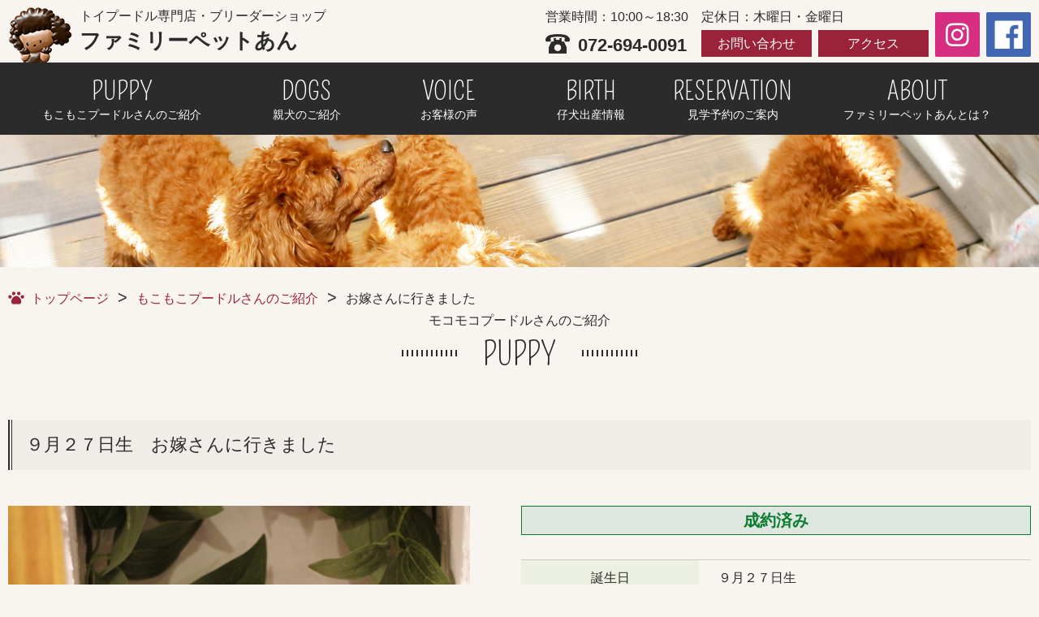

--- FILE ---
content_type: text/html; charset=UTF-8
request_url: https://www.petshop-ann.com/mokomoko/?p=2877
body_size: 9286
content:
<!DOCTYPE html>
<html lang="ja">
<head>
<meta charset="utf-8">
<meta http-equiv="X-UA-Compatible" content="IE=edge">
<meta name="viewport" content="width=device-width, initial-scale=1">
<meta name="format-detection" content="telephone=no">
<link rel="shortcut icon" href="/favicon.ico">
<link rel="apple-touch-icon-precomposed" href="/webclip.png">
<title>お嫁さんに行きました | トイプードル専門のペットショップ【ファミリーペットあん（大阪・高槻）】</title>
<script>
  (function(i,s,o,g,r,a,m){i['GoogleAnalyticsObject']=r;i[r]=i[r]||function(){
  (i[r].q=i[r].q||[]).push(arguments)},i[r].l=1*new Date();a=s.createElement(o),
  m=s.getElementsByTagName(o)[0];a.async=1;a.src=g;m.parentNode.insertBefore(a,m)
  })(window,document,'script','//www.google-analytics.com/analytics.js','ga');

  ga('create', 'UA-25666189-39', 'petshop-ann.com');
  ga('send', 'pageview');
</script>
<link rel="stylesheet" href="/css/common.css" media="all">

		<script type="text/javascript">
		var ajaxurl = 'https://www.petshop-ann.com/wp/wp-admin/admin-ajax.php';
		</script>
		
<!-- All in One SEO Pack 2.7.3 by Michael Torbert of Semper Fi Web Designob_start_detected [-1,-1] -->
<meta name="robots" content="noindex,follow" />

<link rel="canonical" href="https://www.petshop-ann.com/mokomoko/?p=2877" />
			<script type="text/javascript" >
				window.ga=window.ga||function(){(ga.q=ga.q||[]).push(arguments)};ga.l=+new Date;
				ga('create', 'G-KRP7RE2HVL', 'auto');
				// Plugins
				
				ga('send', 'pageview');
			</script>
			<script async src="https://www.google-analytics.com/analytics.js"></script>
			<!-- /all in one seo pack -->
<link rel='dns-prefetch' href='//s.w.org' />
		<script type="text/javascript">
			window._wpemojiSettings = {"baseUrl":"https:\/\/s.w.org\/images\/core\/emoji\/11\/72x72\/","ext":".png","svgUrl":"https:\/\/s.w.org\/images\/core\/emoji\/11\/svg\/","svgExt":".svg","source":{"concatemoji":"https:\/\/www.petshop-ann.com\/wp\/wp-includes\/js\/wp-emoji-release.min.js?ver=4.9.8"}};
			!function(a,b,c){function d(a,b){var c=String.fromCharCode;l.clearRect(0,0,k.width,k.height),l.fillText(c.apply(this,a),0,0);var d=k.toDataURL();l.clearRect(0,0,k.width,k.height),l.fillText(c.apply(this,b),0,0);var e=k.toDataURL();return d===e}function e(a){var b;if(!l||!l.fillText)return!1;switch(l.textBaseline="top",l.font="600 32px Arial",a){case"flag":return!(b=d([55356,56826,55356,56819],[55356,56826,8203,55356,56819]))&&(b=d([55356,57332,56128,56423,56128,56418,56128,56421,56128,56430,56128,56423,56128,56447],[55356,57332,8203,56128,56423,8203,56128,56418,8203,56128,56421,8203,56128,56430,8203,56128,56423,8203,56128,56447]),!b);case"emoji":return b=d([55358,56760,9792,65039],[55358,56760,8203,9792,65039]),!b}return!1}function f(a){var c=b.createElement("script");c.src=a,c.defer=c.type="text/javascript",b.getElementsByTagName("head")[0].appendChild(c)}var g,h,i,j,k=b.createElement("canvas"),l=k.getContext&&k.getContext("2d");for(j=Array("flag","emoji"),c.supports={everything:!0,everythingExceptFlag:!0},i=0;i<j.length;i++)c.supports[j[i]]=e(j[i]),c.supports.everything=c.supports.everything&&c.supports[j[i]],"flag"!==j[i]&&(c.supports.everythingExceptFlag=c.supports.everythingExceptFlag&&c.supports[j[i]]);c.supports.everythingExceptFlag=c.supports.everythingExceptFlag&&!c.supports.flag,c.DOMReady=!1,c.readyCallback=function(){c.DOMReady=!0},c.supports.everything||(h=function(){c.readyCallback()},b.addEventListener?(b.addEventListener("DOMContentLoaded",h,!1),a.addEventListener("load",h,!1)):(a.attachEvent("onload",h),b.attachEvent("onreadystatechange",function(){"complete"===b.readyState&&c.readyCallback()})),g=c.source||{},g.concatemoji?f(g.concatemoji):g.wpemoji&&g.twemoji&&(f(g.twemoji),f(g.wpemoji)))}(window,document,window._wpemojiSettings);
		</script>
		<style type="text/css">
img.wp-smiley,
img.emoji {
	display: inline !important;
	border: none !important;
	box-shadow: none !important;
	height: 1em !important;
	width: 1em !important;
	margin: 0 .07em !important;
	vertical-align: -0.1em !important;
	background: none !important;
	padding: 0 !important;
}
</style>
<link rel='stylesheet' id='contact-form-7-css'  href='https://www.petshop-ann.com/wp/wp-content/plugins/contact-form-7/includes/css/styles.css?ver=5.0.3' type='text/css' media='all' />
<link rel='stylesheet' id='contact-form-7-confirm-css'  href='https://www.petshop-ann.com/wp/wp-content/plugins/contact-form-7-add-confirm/includes/css/styles.css?ver=5.1' type='text/css' media='all' />
<link rel='stylesheet' id='ez-icomoon-css'  href='https://www.petshop-ann.com/wp/wp-content/plugins/easy-table-of-contents/vendor/icomoon/style.min.css?ver=1.7' type='text/css' media='all' />
<link rel='stylesheet' id='ez-toc-css'  href='https://www.petshop-ann.com/wp/wp-content/plugins/easy-table-of-contents/assets/css/screen.min.css?ver=1.7' type='text/css' media='all' />
<style id='ez-toc-inline-css' type='text/css'>
div#ez-toc-container p.ez-toc-title {font-size: 120%;}div#ez-toc-container p.ez-toc-title {font-weight: 500;}div#ez-toc-container ul li {font-size: 95%;}
</style>
<script type='text/javascript' src='https://www.petshop-ann.com/wp/wp-includes/js/jquery/jquery.js?ver=1.12.4'></script>
<script type='text/javascript' src='https://www.petshop-ann.com/wp/wp-includes/js/jquery/jquery-migrate.min.js?ver=1.4.1'></script>
<link rel='https://api.w.org/' href='https://www.petshop-ann.com/wp-json/' />
<link rel="EditURI" type="application/rsd+xml" title="RSD" href="https://www.petshop-ann.com/wp/xmlrpc.php?rsd" />
<link rel="wlwmanifest" type="application/wlwmanifest+xml" href="https://www.petshop-ann.com/wp/wp-includes/wlwmanifest.xml" /> 
<link rel='prev' title='お嫁さんに行きました' href='https://www.petshop-ann.com/mokomoko/?p=2906' />
<link rel='next' title='お婿さんに行きました' href='https://www.petshop-ann.com/mokomoko/?p=3007' />
<meta name="generator" content="WordPress 4.9.8" />
<link rel='shortlink' href='https://www.petshop-ann.com/?p=2877' />
<link rel="alternate" type="application/json+oembed" href="https://www.petshop-ann.com/wp-json/oembed/1.0/embed?url=https%3A%2F%2Fwww.petshop-ann.com%2Fmokomoko%2F%3Fp%3D2877" />
<link rel="alternate" type="text/xml+oembed" href="https://www.petshop-ann.com/wp-json/oembed/1.0/embed?url=https%3A%2F%2Fwww.petshop-ann.com%2Fmokomoko%2F%3Fp%3D2877&#038;format=xml" />

		<!-- GA Google Analytics @ https://m0n.co/ga -->
		<script async src="https://www.googletagmanager.com/gtag/js?id=G-KRP7RE2HVL"></script>
		<script>
			window.dataLayer = window.dataLayer || [];
			function gtag(){dataLayer.push(arguments);}
			gtag('js', new Date());
			gtag('config', 'G-KRP7RE2HVL');
		</script>

	<style type="text/css" id="simple-css-output">h2#danraku2 { padding: 0.4em 0.5em;/*文字の上下 左右の余白*/ color: #ffffff;/*文字色*/ background: #8b4513;/*背景色*/ border-left: solid 5px #b8860b;/*左線*/ border-bottom: solid 3px #a52a2a;/*下線*/ font-size: 1.2em;}h3#danraku3 { position: relative; padding: 0.6em; background: #ffa500;}h4#danraku4 { color: #6594e0;/*文字色*/ /*線の種類（点線）2px 線色*/ border-bottom: dashed 2px #6594e0;}</style><script type="text/javascript">
	window._wp_rp_static_base_url = 'https://wprp.sovrn.com/static/';
	window._wp_rp_wp_ajax_url = "https://www.petshop-ann.com/wp/wp-admin/admin-ajax.php";
	window._wp_rp_plugin_version = '3.6.4';
	window._wp_rp_post_id = '2877';
	window._wp_rp_num_rel_posts = '6';
	window._wp_rp_thumbnails = true;
	window._wp_rp_post_title = '%E3%81%8A%E5%AB%81%E3%81%95%E3%82%93%E3%81%AB%E8%A1%8C%E3%81%8D%E3%81%BE%E3%81%97%E3%81%9F';
	window._wp_rp_post_tags = [];
	window._wp_rp_promoted_content = true;
</script>
<link rel="stylesheet" href="https://www.petshop-ann.com/wp/wp-content/plugins/wordpress-23-related-posts-plugin/static/themes/vertical-m.css?version=3.6.4" />

<link rel="stylesheet" href="/script/colorbox.css" media="all">
<link rel="stylesheet" href="/script/slick/slick.css" media="all">
<link rel="stylesheet" href="/css/mokomoko.css" media="all">
</head>

<!--各ページ毎のid・変数を代入-->
<body data-rsssl=1 id="mokomoko" class="page" onLoad="initialize();">
<div id="page">
<div id="wrap">
<header>
<div id="gHeder" class="clearfix">
<div id="header_wrap01" class="container">
<div id="siteLogo01">
<a href="/"><img src="/img/common/logo01.png" alt="トイプードル専門店・ブリーダーショップ ファミリーペットあん" id="logoImg01">
<div class="shopName">トイプードル専門店・<br class="br_sp">ブリーダーショップ<span>ファミリーペットあん</span></div></a>
</div><!--/siteLogo01-->
<!-- TemplateEndIfClause-->
<!-- TemplateEndMultipleIf -->
<div id="headInfo_pc">
<div class="headInfo_inn01">
営業時間：10:00～18:30
<div class="tel">072-694-0091</div>
</div><!--/headInfo_inn01-->

<div class="headInfo_inn02">
定休日：木曜日・金曜日
<div>
<ul>
<li><a href="/contact">お問い合わせ</a></li>
<li><a href="/about#section03">アクセス</a></li>
</ul>
</div>
</div><!--/headInfo_inn02-->

<div class="headInfo_inn03">
<ul>
<li><a href="https://www.instagram.com/familypet_ann_official/" target="_blank"><img src="/img/common/ico_sns01.png" alt="Instagram" width="35"></a></li>
<li><a href="https://www.facebook.com/petshopann/" target="_blank"><img src="/img/common/ico_sns02.png" alt="Facebook" width="35"></a></li>
</ul>
</div><!--/headInfo_inn03-->
</div><!--/headInfo_pc-->
</div><!--/header_wrap01-->

<div id="headInfo_sp" class="only_sp">
<ul>
<li><a href="/contact">お問い合わせ</a></li>
<li><a href="tel:0726940091">電話する</a></li>
</ul>
</div><!--/headInfo_sp-->

<nav>
<div id="gNav">
<ul class="container">
<li><a href="/mokomoko"><span class="gNav_en">PUPPY</span><span class="gNav_jp">もこもこプードルさんのご紹介</span></a></li>
<li><a href="/dogs"><span class="gNav_en">DOGS</span><span class="gNav_jp">親犬のご紹介</span></a></li>
<li><a href="/customer"><span class="gNav_en">VOICE</span><span class="gNav_jp">お客様の声</span></a></li>
<li><a href="/birth"><span class="gNav_en">BIRTH</span><span class="gNav_jp">仔犬出産情報</span></a></li>
<li><a href="/reservation-info"><span class="gNav_en">RESERVATION</span><span class="gNav_jp">見学予約のご案内</span></a></li>
<!-- <li><a href="/faq"><span class="gNav_en">FAQ</span><span class="gNav_jp">よくある質問</span></a></li> -->
<li><a href="/about"><span class="gNav_en">ABOUT</span><span class="gNav_jp">ファミリーペットあんとは？</span></a></li>
</ul>
</div><!-- /gNav -->
</nav>

<div id="gNav_sp">
<div class="gblnv_box acTtl">
	<a class="menu_trigger" href="#">
	<span></span>
	<span></span>
	<span></span>
	</a>
</div>
<ul class="acCon">
<li><a href="/mokomoko">もこもこプードルさんのご紹介</a></li>
<li><a href="/dogs">親犬のご紹介</a></li>
<li><a href="/customer">お客様の声</a></li>
<li><a href="/birth">仔犬出産情報</a></li>
<li><a href="/faq">よくある質問</a></li>
<li><a href="/reservation-info">見学予約のご案内</a></li>
<li><a href="/about">ファミリーペットあんとは？</a></li>
<li>
<div class="snsArea">
<div class="sns01"><a href="https://www.instagram.com/familypet_ann_official/" target="_blank"><img src="/img/common/ico_sns01.png" alt="Instagram" width="30"></a></div>
<div class="sns02"><a href="https://www.facebook.com/petshopann/" target="_blank"><img src="/img/common/ico_sns02.png" alt="Facebook" width="30"></a></div>
</div><!-- /snsArea -->
</li>
</ul>
</div><!-- /gNav_sp -->

</div><!-- /gHeder -->
</header>

<main>
<div id="headline"><img src="/img/mokomoko/main.jpg" alt="モコモコプードルさんのご紹介"></div>

<!-- パンくず -->
<div id="topicpath" class="container">
<ol>
<li><a href="/">トップページ</a></li>
<li><a href="/mokomoko/">もこもこプードルさんのご紹介</a></li>
<li>お嫁さんに行きました</li>
</ol>
</div><!-- /#topicpath -->

<div class="container">
<h1 class="ttl01 container">モコモコプードルさんのご紹介<br><span>PUPPY</span></h1>

<section id="section01">
<div class="article">
<h2 class="ttl03">
９月２７日生&emsp;お嫁さんに行きました</h2>
<div class="item">

<div class="gallery">
<!--slide-->
<ul class="thumb-item">
<li><div class="img_item"><img width="640" height="427" src="https://www.petshop-ann.com/wp/wp-content/uploads/2015/11/IMG_3937-640x427.jpg" class="attachment-puppy_detail size-puppy_detail" alt="" srcset="https://www.petshop-ann.com/wp/wp-content/uploads/2015/11/IMG_3937-640x427.jpg 640w, https://www.petshop-ann.com/wp/wp-content/uploads/2015/11/IMG_3937-640x427-300x200.jpg 300w" sizes="(max-width: 640px) 100vw, 640px" /></div></li>





</li>
</ul>
<!-- thumbnail -->
<ul class="thumb-item-nav">
<li><div class="img_item"><img width="640" height="427" src="https://www.petshop-ann.com/wp/wp-content/uploads/2015/11/IMG_3937-640x427.jpg" class="attachment-puppy_detail size-puppy_detail" alt="" srcset="https://www.petshop-ann.com/wp/wp-content/uploads/2015/11/IMG_3937-640x427.jpg 640w, https://www.petshop-ann.com/wp/wp-content/uploads/2015/11/IMG_3937-640x427-300x200.jpg 300w" sizes="(max-width: 640px) 100vw, 640px" /></div></li>





</ul>
</div><!--/.gallery-->

<div class="detailBox">
		<div class="label label02">成約済み</div>
	<table class="tablestyle01">
<tbody>
<tr>
<th>誕生日</th>
<td>９月２７日生</td>
</tr>
<tr>
<th>性別</th>
<td>女の子</td>
</tr>
<tr>
<th>毛色</th>
<td>
			クリーム	</td>
</tr>
<tr>
<th>価格</th>
<td>&yen;（税込）</td>
</tr>
<tr>
<th>お問い合わせNO</th>
<td>0927CRM</td>
</tr>

	<tr>
	<th>お客様住所</th>
	<td>奈良県奈良市</td>
	</tr>

	<tr>
	<th>成約済みコメント</th>
	<td>ありがとうございました＾＾ 
お幸せに・・・・・
何かありましたらいつでもお電話下さい</td>
	</tr>
</tbody>
</table>

<ul class="intro_iconList">
<li><img src="/img/common/ico14.png" alt="分割OKのアイコン"><div>分割OK</div></li><li><img src="/img/common/ico13.png" alt="カードOKのアイコン"><div>カードOK</div></li><li><img src="/img/common/ico09.png" alt="1ヶ月保険のアイコン"><div>1ヶ月保険</div></li><li><img src="/img/common/ico11.png" alt="犬具特価のアイコン"><div>犬具特価</div></li><li><img src="/img/common/ico10.png" alt="ワクチンのアイコン"><div>ワクチン</div></li><li><img src="/img/common/ico12.png" alt="血統証のアイコン"><div>血統証</div></li><li><img src="/img/common/ico07.png" alt="特別価格のアイコン"><div>特別価格</div></li><li><img src="/img/common/ico15.png" alt="無金利のアイコン"><div>無金利</div></li><li><img src="/img/common/ico14.png" alt="分割OKのアイコン"><div>分割OK</div></li><li><img src="/img/common/ico13.png" alt="カードOKのアイコン"><div>カードOK</div></li><li><img src="/img/common/ico09.png" alt="1ヶ月保険のアイコン"><div>1ヶ月保険</div></li><li><img src="/img/common/ico11.png" alt="犬具特価のアイコン"><div>犬具特価</div></li><li><img src="/img/common/ico10.png" alt="ワクチンのアイコン"><div>ワクチン</div></li><li><img src="/img/common/ico12.png" alt="血統証のアイコン"><div>血統証</div></li><li><img src="/img/common/ico07.png" alt="特別価格のアイコン"><div>特別価格</div></li><li><img src="/img/common/ico15.png" alt="無金利のアイコン"><div>無金利</div></li></ul><!-- /.intro_iconList -->

<div class="btn02"><a href="#inline_service01" class="inline01 noSmooth">アイコンの説明はこちら</a></div>
<div class="btn04"><a href="http://simtaro.orico.co.jp/CGI/sim/loan_sim.cgi?" target="_blank"><span>ローンシュミレーション<img src="../img/common/ico21.png" alt="" class="icon_link01"></span></a></div>
</div><!-- /.detailBox -->
</div><!-- /.item -->

<h3 class="txtTitle">
<div>
<p><strong>詳細は近日中に公開します</strong></p>
<p>取り急ぎ・・・・・ ブログでチェックして頂ければ・・・幸いです (*^_^*)<br />
詳細は・・・・ ブログから・・・・こちらを↓↓↓</p>
<p>&nbsp;</p>
<p>&nbsp;</p>
<p>&nbsp;</p>
<p>トイプードルさんに関するお問い合わせは・・・<br />
(店頭販売の子・出産の子・お取り寄せの子など）</p>
<p>お急ぎの方・詳しい情報は・・・・<br />
直通ダイヤル　<span style="color: #ff0000;"><strong>072-694-0091</strong></span>（ファミリーペットあん　大竹） までご連絡ください<br />
（※非通知不可です）</p>
</div>
</div>
</div><!-- /.article -->

<div class="mailBox container">
<form action="https://www.petshop-ann.com/contact/" method="post">
<input type="hidden" name="cord" value="0927CRM">
<input type="submit" value="お問い合わせする">
</form>
</div>

<div class="securityBox container">
<h3 class="ttl05">当店では生体価格の中に下記のペット保証が含まれていますのでご安心ください</h3>
<div>ご購入後の精算時に「何とか保証・何とかパック・何とか加入」等、追加費用は発生しません。<br>
カード決済、ペットローンでのご購入でも、違法な手数料はいただいておりません。<br>
ワクチン代金（獣医師による健康診断書付き）1回¥８,800（税込）は別途頂戴しております。</div>
<ul>
<li><img src="/img/mokomoko/img01.png" alt="ペット保証生体価格内"></li>
<li><img src="/img/mokomoko/img02.png" alt="ペットローンOK"></li>
<li><img src="/img/mokomoko/img03.png" alt="カード決済OK"></li>
</ul>
</div><!-- /.securityBox -->

</div><!-- /.container -->

<!--- Modal --->
<div class="modal01">
<div id="inline_service01" class="inlinCnt01">
<div class="ttl06"><span>アイコン説明</span></div>
<ul class="modal_iconList clearfix">
<li>
<div class="iconBox"><img src="/img/common/ico06.png" alt="自家繁殖のアイコン"><div>自家繁殖</div></div>
<div class="txtBox"><div class="ttl07">自家繁殖(当店生まれ)</div>当店で産まれた子犬です。<br><span class="color02">※直接譲渡のためお求め安い価格</span></div>
</li>
<li>
<div class="iconBox"><img src="/img/common/ico07.png" alt="特別価格のアイコン"><div>特別価格</div></div>
<div class="txtBox"><div class="ttl07">特別価格</div>特別価格のワンちゃんです。</div>
</li>
<li>
<div class="iconBox"><img src="/img/common/ico08.png" alt="ロングランのアイコン"><div>ロングラン</div></div>
<div class="txtBox"><div class="ttl07">ロングラン保証</div>アニコム損保のペット保険。</div>
</li>
<li>
<div class="iconBox"><img src="/img/common/ico09.png" alt="1ヶ月保険のアイコン"><div>1ヶ月保険</div></div>
<div class="txtBox"><div class="ttl07">1ヶ月保険</div>1ヶ月診療費補償を無料サービス。</div>
</li>
<li>
<div class="iconBox"><img src="/img/common/ico10.png" alt="ワクチンのアイコン"><div>ワクチン</div></div>
<div class="txtBox"><div class="ttl07">ワクチン</div>ワクチン接種済み。</div>
</li>
<li>
<div class="iconBox"><img src="/img/common/ico11.png" alt="犬具特価のアイコン"><div>犬具特価</div></div>
<div class="txtBox"><div class="ttl07">犬具特価</div>犬具を特別価格でご提供いたします。</div>
</li>
<li>
<div class="iconBox"><img src="/img/common/ico12.png" alt="血統証のアイコン"><div>血統証</div></div>
<div class="txtBox"><div class="ttl07">血統証</div>血統証ありのワンちゃんです。</div>
</li>
<li>
<div class="iconBox"><img src="/img/common/ico13.png" alt="クレジットカード払い可のアイコン"><div>カードOK</div></div>
<div class="txtBox"><div class="ttl07">クレジットカード払い可</div>クレジットカードでのお支払いが可能です。</div>
</li>
<li>
<div class="iconBox"><img src="/img/common/ico14.png" alt="分割払い可のアイコン"><div>分割OK</div></div>
<div class="txtBox"><div class="ttl07">分割払い可</div>分割でのお支払いが可能です。</div>
</li>
<li>
<div class="iconBox"><img src="/img/common/ico15.png" alt="無金利のアイコン"><div>無金利</div></div>
<div class="txtBox"><div class="ttl07">無金利</div>無金利のキャンペーン中です。</div>
</li>
</ul><!-- /.intro_iconList -->
</div><!-- /inline_service01 -->
</div><!-- /.modal01 -->
</section><!-- /section01 -->

<section id="section02" class="container">
<h3 class="ttl05 tac">他にもこんなに可愛いワンちゃんがいます！</h3>

<ul class="tile01">

<li class="scale01"><a href="https://www.petshop-ann.com/mokomoko/?p=12804">
<div class="tileImg"><div class="tileImg_inn">
<img width="900" height="666" src="https://www.petshop-ann.com/wp/wp-content/uploads/2025/11/4167.jpg" class="attachment-puppy_detail size-puppy_detail" alt="" srcset="https://www.petshop-ann.com/wp/wp-content/uploads/2025/11/4167.jpg 900w, https://www.petshop-ann.com/wp/wp-content/uploads/2025/11/4167-300x222.jpg 300w, https://www.petshop-ann.com/wp/wp-content/uploads/2025/11/4167-768x568.jpg 768w" sizes="(max-width: 900px) 100vw, 900px" /></div></div>
<div class="detailBox">
<div class="detailTxt">
<div>
<span class="newicon">NEW</span>
<div class="tileTtl">パッチリお目目のキュートな仔！！</div>
</div>
<div class="price">&yen;350,000（税込）</div>
</div>
</div>
</a>
</li>


<li class="scale01"><a href="https://www.petshop-ann.com/mokomoko/?p=12808">
<div class="tileImg"><div class="tileImg_inn">
<img width="900" height="677" src="https://www.petshop-ann.com/wp/wp-content/uploads/2025/11/4155.jpg" class="attachment-puppy_detail size-puppy_detail" alt="" srcset="https://www.petshop-ann.com/wp/wp-content/uploads/2025/11/4155.jpg 900w, https://www.petshop-ann.com/wp/wp-content/uploads/2025/11/4155-300x226.jpg 300w, https://www.petshop-ann.com/wp/wp-content/uploads/2025/11/4155-768x578.jpg 768w" sizes="(max-width: 900px) 100vw, 900px" /></div></div>
<div class="detailBox">
<div class="detailTxt">
<div>
<span class="newicon">NEW</span>
<div class="tileTtl">2026年1月～のプーちゃん情報です！！</div>
</div>
<div class="price">&yen;280,000（税込）</div>
</div>
</div>
</a>
</li>


<li class="scale01"><a href="https://www.petshop-ann.com/mokomoko/?p=12756">
<div class="tileImg"><div class="tileImg_inn">
<img width="900" height="749" src="https://www.petshop-ann.com/wp/wp-content/uploads/2025/10/4193.jpg" class="attachment-puppy_detail size-puppy_detail" alt="" srcset="https://www.petshop-ann.com/wp/wp-content/uploads/2025/10/4193.jpg 900w, https://www.petshop-ann.com/wp/wp-content/uploads/2025/10/4193-300x250.jpg 300w, https://www.petshop-ann.com/wp/wp-content/uploads/2025/10/4193-768x639.jpg 768w" sizes="(max-width: 900px) 100vw, 900px" /></div></div>
<div class="detailBox">
<div class="detailTxt">
<div>
<div class="tileTtl">小さい両親から産まれた子！！パッチリお目目がキュートです</div>
</div>
<div class="price">&yen;260,000（税込）</div>
</div>
</div>
</a>
</li>


</ul><!-- /.tile01 -->
</section><!-- /section02 -->

</main>

<script>
document.addEventListener( 'wpcf7mailsent', function( event ) {
  location = 'https://www.petshop-ann.com/contact/thanks';
}, false );
</script><script type="text/javascript">
document.addEventListener( 'wpcf7mailsent', function( event ) {
    if ( '9919' == event.detail.contactFormId ) {
        location = 'https://www.petshop-ann.com/reservation-form/r-thanks';
    }
}, false );
</script>


<script type='text/javascript'>
/* <![CDATA[ */
var wpcf7 = {"apiSettings":{"root":"https:\/\/www.petshop-ann.com\/wp-json\/contact-form-7\/v1","namespace":"contact-form-7\/v1"},"recaptcha":{"messages":{"empty":"\u3042\u306a\u305f\u304c\u30ed\u30dc\u30c3\u30c8\u3067\u306f\u306a\u3044\u3053\u3068\u3092\u8a3c\u660e\u3057\u3066\u304f\u3060\u3055\u3044\u3002"}}};
/* ]]> */
</script>
<script type='text/javascript' src='https://www.petshop-ann.com/wp/wp-content/plugins/contact-form-7/includes/js/scripts.js?ver=5.0.3'></script>
<script type='text/javascript' src='https://www.petshop-ann.com/wp/wp-includes/js/jquery/jquery.form.min.js?ver=4.2.1'></script>
<script type='text/javascript' src='https://www.petshop-ann.com/wp/wp-content/plugins/contact-form-7-add-confirm/includes/js/scripts.js?ver=5.1'></script>
<script type='text/javascript' src='https://www.petshop-ann.com/wp/wp-includes/js/wp-embed.min.js?ver=4.9.8'></script>

<footer>
<div id="gFooter">
<div id="pgtp"><a href="#page"><img src="/img/common/pgtp.png" alt="ページトップへ"></a></div>
<div id="gFooter_inn" class="container">
<div id="footerNav01" class="only_pc_tb">
<nav>
<ul class="n01">
<li><a href="/">トップページ</a></li>
<li><a href="/status/encounter">新しい家族に出会えた仔犬たち</a></li>
<li><a href="/about">ファミリーペットあんとは</a></li>
<li><a href="/choice">ブリーダーさん選び</a></li>
<li><a href="/beginner">初めての方へ ～オーナーズショップとは～</a></li>
<li><a href="/about/#section03">アクセス</a></li>
<li><a href="http://ann-info.com/" target="_blank">オーナー店長ブログ</a></li>
<li><a href="/faq">よくある質問</a></li>
</ul>
<ul class="n02">
<li><a href="/mokomoko">モコモコプードルさんのご紹介</a></li>
<li><a href="/birth">仔犬出産情報</a></li>
<li><a href="/choice">ペットショップ</a></li>
<li><a href="/dogs">親犬のご紹介トピックス</a></li>
<li><a href="/flow">お取引の流れ</a></li>
<li><a href="/customer">お客様の声</a></li>
</ul>
</nav>
</div><!-- /footerNav01-->

<div id="footerInfo">
<div class="footerInfo_leadTxt">
トイプードル専門店・ブリーダーショップ
<div class="shopName">ファミリーペットあん</div>
ペットショップとして開業以来30年以上、皆様に長年ご愛顧いただいております。<br>
当店では産まれた仔犬達は特別プライスにてご提供いたします。
</div><!-- /footerInfo_leadTxt-->

<div id="footerNav02">
<p class="footNav02_leadTxt">当店でご成約のワンちゃんには<br class="only_sp">うれしい特典がいっぱい！！</p>
<nav>
<ul>
<li><a href="/relief/#point01">24時間365日<br>電話サポート</a></li>
<li><a href="/relief/#point02">健康チェック</a></li>
<li><a href="/relief/#point03">Wでうれしい補償</a></li>
<li><a href="/relief/#point04">完全サポート</a></li>
<li><a href="/about">トイプードル専門店<br>ファミリーペットあんとは</a></li>
</ul>
</nav>
</div><!-- /footerNav02-->

<div id="footerNav03">
<nav>
<ul>
<li><a href="/sitemap">サイトマップ</a></li>
<li><a href="/privacy">特定商取引法</a></li>
<li><a href="/privacy/#section03">プライバシーポリシー</a></li>
</ul>
</nav>
</div><!-- /footerNav03-->
</div><!-- /footerInfo -->
</div><!-- /gFooter_inn -->
</div><!-- /gFooter -->
<div>
<small id="copyright">Copyright &copy; family-pet ann. 
<script>
	today=new Date();
	y=today.getFullYear();
	document.write("",y,"");
</script>
 All Rights Reserved.</small>
</div>
</footer>
</div><!-- /wrap -->
</div><!-- /page -->
<link rel="stylesheet" href="https://fonts.googleapis.com/css?family=Pompiere" media="all">
<link rel="stylesheet" href="/script/animate.min.css" media="all">
<script src="https://ajax.googleapis.com/ajax/libs/jquery/3.2.1/jquery.min.js"></script>
<script src="/script/wow.min.js"></script>
<!--[if gt IE 9]><!--> 
<script>new WOW().init();</script>
<!--<![endif]-->
<script src="/script/function.js"></script>
<script src="/script/slick/slick.min.js"></script>
<script>
jQuery(function() {
	jQuery('.thumb-item').slick({
		centerMode: false,
		fade: true,
		autoplay: true,
		speed: 1500,
		autoplaySpeed: 4000,
		asNavFor: '.thumb-item-nav',
		focusOnSelect: true,
		prevArrow: false,
		nextArrow: false,
		responsive: [{
			breakpoint: 768,
			settings: {
			fade: false,
			slidesToShow: 1,
			arrows: false,
			infinite: true,
			accessibility: true,
			swipe: true,
			}
		}]
	});
	jQuery('.thumb-item-nav').slick({
		infinite: true,
		slidesToShow: 6,
		slidesToScroll: 1,
		asNavFor: '.thumb-item',
		focusOnSelect: true, 
	});
	//remove active class from all thumbnail slides
    jQuery('.thumb-item-nav .slick-slide').removeClass('slick-active');

    //set active class to first thumbnail slides
    jQuery('.thumb-item-nav .slick-slide').eq(1).addClass('slick-active');

    // On before slide change match active thumbnail to current slide
    jQuery('.thumb-item').on('beforeChange', function (event, slick, currentSlide, nextSlide) {
        var mySlideNumber = nextSlide;
        jQuery('.thumb-item-nav .slick-slide').removeClass('slick-active');
        jQuery('.thumb-item-nav .slick-slide').eq(mySlideNumber).addClass('slick-active');
    });
});
</script>

<script src="/script/jquery.colorbox-min.js"></script>
<script>
jQuery(function(){
	jQuery(".inline01").colorbox({
		inline: true,
		maxWidth: "95%",
		maxHeight: "95%",
	});
});
</script>

<script src="/script/jquery.matchHeight-min.js"></script>
<script>
jQuery(function() {
	jQuery('.tileTtl').matchHeight();
	jQuery('.detailBox').matchHeight();
});
</script>
</body>
</html>

--- FILE ---
content_type: text/css
request_url: https://www.petshop-ann.com/css/common.css
body_size: 10460
content:
@charset "utf-8";
/***************************************************
	common.css
	共通レイアウトスタイル定義
***************************************************/
/*! normalize.css v3.0.2 | MIT License | git.io/normalize */
html{font-family:sans-serif;-ms-text-size-adjust:100%;-webkit-text-size-adjust:100%}body{margin:0}article,aside,details,figcaption,figure,footer,header,hgroup,main,menu,nav,section,summary{display:block}audio,canvas,progress,video{display:inline-block;vertical-align:baseline}audio:not([controls]){display:none;height:0}[hidden],template{display:none}a{background-color:transparent}a:active,a:hover{outline:0}abbr[title]{border-bottom:1px dotted}b,strong{font-weight:700}dfn{font-style:italic}h1{font-size:2em;margin:.67em 0}mark{background:#ff0;color:#000}small{font-size:80%}sub,sup{font-size:75%;line-height:0;position:relative;vertical-align:baseline}sup{top:-.5em}sub{bottom:-.25em}img{border:0}svg:not(:root){overflow:hidden}figure{margin:1em 40px}hr{-moz-box-sizing:content-box;box-sizing:content-box;height:0}pre{overflow:auto}code,kbd,pre,samp{font-family:monospace,monospace;font-size:1em}button,input,optgroup,select,textarea{color:inherit;font:inherit;margin:0}button{overflow:visible}button,select{text-transform:none}button,html input[type=button],input[type=reset],input[type=submit]{-webkit-appearance:button;cursor:pointer}button[disabled],html input[disabled]{cursor:default}button::-moz-focus-inner,input::-moz-focus-inner{border:0;padding:0}input{line-height:normal}input[type=checkbox],input[type=radio]{box-sizing:border-box;padding:0}input[type=number]::-webkit-inner-spin-button,input[type=number]::-webkit-outer-spin-button{height:auto}input[type=search]{-webkit-appearance:textfield;-moz-box-sizing:content-box;-webkit-box-sizing:content-box;box-sizing:content-box}input[type=search]::-webkit-search-cancel-button,input[type=search]::-webkit-search-decoration{-webkit-appearance:none}fieldset{border:1px solid silver;margin:0 2px;padding:.35em .625em .75em}legend{border:0;padding:0}textarea{overflow:auto}optgroup{font-weight:700}table{border-collapse:collapse;border-spacing:0}td,th{padding:0}

/* Reset
------------------------------------------------------------ */
html {	font-size: 10px;overflow-y: scroll;}h1,h2,h3,h4,h5,p,ul,ol,li,dl,dt,dd {	margin: 0;padding: 0;border: 0;outline: 0;font-size: 1em;}address,caption,cite,code,dfn,em,strong,th,var {	font-style: normal;}a,a:hover,a:active,a:visited {	margin: 0;padding: 0;overflow: hidden;outline: none;}img {	vertical-align: bottom;-webkit-user-select: none;-moz-user-select: none;-khtml-user-select: none;-webkit-user-drag: none;-khtml-user-drag: none;}
/* normalize.css --END-- */

/* Base
------------------------------------------------------------ */
* {
	-webkit-box-sizing: border-box;
	-moz-box-sizing: border-box;
	box-sizing: border-box;
}
*:before,
*:after {
	-webkit-box-sizing: border-box;
	-moz-box-sizing: border-box;
	box-sizing: border-box;
}
html {	-webkit-font-smoothing: antialiased;}
body {
	background: #f8f4f0;
	color: #2b2b2b;;
	font-family: "ヒラギノ角ゴ Pro W3","Hiragino Kaku Gothic Pro","メイリオ",Meiryo,Osaka,"ＭＳ Ｐゴシック","MS PGothic",sans-serif;
	font-size: 16px;
	line-height: 1.7;
}
h1,h2,h3,h4,h5 {
	margin-bottom: 1em;
	font-weight: bold;
	line-height: 1em;
}
p,dl,ol,ul,menu,pre {	margin-bottom: 1em;}
ol,ul,menu {	padding: 0;}
ul {	list-style: none;}
ol {	margin-left: 1.5em;}
fieldset {
    margin: 0;
    padding: 0;
    border: 0;
}
textarea {    resize: vertical;}
img, object, embed {	max-width: 100%;}
img {
	height: auto;
	vertical-align: bottom;
}
@media only screen and (max-width: 768px) {
body {
	font-size: 14px;
	line-height: 1.7;
}
}

/* Link
------------------------------------------------------------ */
a:link {
	color: #9a2339;;
	text-decoration: underline;
}
a:visited {
	color: #9a2339;;
	text-decoration: underline;
}
a:hover {
	color: #9a2339;;
	text-decoration: none;
}
a:active {	color: #9a2339;;}

/* Layout
------------------------------------------------------------ */
/*-----page-----*/
#page {}
#wrap {	overflow: hidden;}
#content {	margin-bottom: 100px;}

.container {
	max-width: 1260px;
	margin: 0 auto;
}
.section {	margin-bottom: 40px;}

/*--- flex ---*/
.flex_container {	display: flex;}
.flex_1 {	flex: 1;}

/*--- 2colom ---*/
.col2 {
	display: flex;
	padding-bottom: 70px;
}
#main {
	flex: 1;
	padding: 0 5% 0 0;
}
#sidenav {	width: 300px;}

@media only screen and (min-width: 769px) and (max-width: 1260px) {
	.container {	padding: 0 3%;}
	.col2.container {	padding: 0 3% 70px;}
}

@media only screen and (max-width: 768px) {
	#page {}
	#content {	margin-bottom: 0;}
	.container {
		width: 100%;
		padding: 0 5%;
	}
	
	/*--- 2colom ---*/
	.col2 {	display: block;}
	#main {
		flex: none;
		padding: 0;
	}
	#sidenav {
		display: none;
		width: 100%;
	}
}

/*一覧ページ
-----------------------------------*/
.grid figure {
	position: relative;
	height: 190px;
	margin: 0;
	margin-bottom: 10px;
	background: #3085a3;
	overflow: hidden;
	text-align: center;
	cursor: pointer;
}
.grid figure img {
	position: relative;
	display: block;
	opacity: 0.5;
	filter: alpha(opacity=50);
}
.grid figure figcaption {
	padding: 2em;
	color: #fff;
	text-transform: uppercase;
	font-size: 125%;
	font-weight: bold;
	-webkit-backface-visibility: hidden;
	backface-visibility: hidden;
}
.grid figure figcaption::before,
.grid figure figcaption::after {
	pointer-events: none;
}
.grid figure figcaption,
.grid figure figcaption > a {
	position: absolute;
	top: 0;
	left: 0;
	width: 100%;
	height: 100%;
}
/* effects button */
.grid figure figcaption > a {
	z-index: 1000;
	text-indent: 200%;
	white-space: nowrap;
	font-size: 0;
	opacity: 0;
}
.grid figure h2 {
	word-spacing: -0.15em;
	font-weight: 300;
}
.grid figure h2 span {	font-weight: 800;}
.grid figure h2,
.grid figure p {	margin: 0;}
.grid figure p {
	letter-spacing: 1px;
	font-size: 68.5%;
}
/* hover effects */
figure.effect-layla {	background: #00a5eb;}
figure.effect-layla:hover {	background: #000;}
figure.effect-layla figcaption {	padding: 1em;/*padding: 3em;*/}
figure.effect-layla figcaption::before,
figure.effect-layla figcaption::after {
	position: absolute;
	content: '';
	opacity: 0;
}
figure.effect-layla figcaption::before {
	top: 50px;
	right: 30px;
	bottom: 50px;
	left: 30px;
	border-top: 1px solid #fff;
	border-bottom: 1px solid #fff;
	-webkit-transform: scale(0,1);
	transform: scale(0,1);
	-webkit-transform-origin: 0 0;
	transform-origin: 0 0;
}
figure.effect-layla figcaption::after {
	top: 30px;
	right: 50px;
	bottom: 30px;
	left: 50px;
	border-right: 1px solid #fff;
	border-left: 1px solid #fff;
	-webkit-transform: scale(1,0);
	transform: scale(1,0);
	-webkit-transform-origin: 100% 0;
	transform-origin: 100% 0;
}
figure.effect-layla h2 {
	padding-top: 27%;
	font-weight: bold;
	letter-spacing: 0.2em;
	-webkit-transition: -webkit-transform 0.35s;
	transition: transform 0.35s;
}
figure.effect-layla p {
	padding: 0.5em 2em;
	text-transform: none;
	opacity: 0;
	-webkit-transform: translate3d(0,-10px,0);
	transform: translate3d(0,-10px,0);
}
figure.effect-layla img,
figure.effect-layla h2 {
	-webkit-transform: translate3d(0,-10px,0);
	transform: translate3d(0,-10px,0);
}
figure.effect-layla img,
figure.effect-layla figcaption::before,
figure.effect-layla figcaption::after,
figure.effect-layla p {
	-webkit-transition: opacity 0.35s, -webkit-transform 0.35s;
	transition: opacity 0.35s, transform 0.35s;
}
figure.effect-layla:hover img {
	opacity: 0.7;
	filter: alpha(opacity=70);
	-webkit-transform: translate3d(0,0,0);
	transform: translate3d(0,0,0);
}
figure.effect-layla:hover figcaption::before,
figure.effect-layla:hover figcaption::after {
	opacity: 1;
	-webkit-transform: scale(1);
	transform: scale(1);
}
figure.effect-layla:hover h2,
figure.effect-layla:hover p {
	opacity: 1;
	-webkit-transform: translate3d(0,0,0);
	transform: translate3d(0,0,0);
}
figure.effect-layla:hover figcaption::after,
figure.effect-layla:hover h2,
figure.effect-layla:hover p,
figure.effect-layla:hover img {
	-webkit-transition-delay: 0.15s;
	transition-delay: 0.15s;
}

/*-----sNav-----*/
.sNav .sNav_ttl {
	margin-bottom: 0;
	padding-bottom: 2px;
	border-bottom: 2px solid #2b2b2b;
}
.sNav .sNav_ttl a {
	display: block;
	padding: ;
	border-bottom: 1px solid #2b2b2b;
	background: #2b2b2b;
	color: #fff;
	font-size: 22px;
	text-align: center;
	text-decoration: none;
	-webkit-transition: all .3s ease-in-out;
	transition: all 0.3s ease-in-out;
}
.sNav .sNav_ttl a:hover {
	opacity: .9;
	filter: alpha(opacity=90);
}
.sNav ul {	margin-bottom: 3em;}
.sNav li a {
	display: block;
	padding: 0.8em;
	border-bottom: 1px solid #2b2b2b;
	color: #2b2b2b;
	text-decoration: none;
	-webkit-transition: all .3s ease-in-out;
	transition: all 0.3s ease-in-out;
}
.sNav li a:hover {
	color: #9a2339;
}
.sNav time {
	display: block;
}

@media only screen and (max-width: 768px) {
}

/* gHeder
---------------------------- */
#gHeder {
	position: relative;
	padding-top: 7px;
	background-color:  #f8f4f0;
}
#header_wrap01 {
	display: flex;
	width: 100%;
	z-index: 999;
}

/*-- header logo --*/
#siteLogo01 {	margin-bottom: 0;}
#siteLogo01 a {
	display: flex;
	color: #2b2b2b;
	font-weight: normal;
	text-decoration: none;
	transition: all 0.3s ease-in-out;
}
#siteLogo01 a:hover {
	opacity: 0.8;
	filter: alpha(opacity=80);
}
#siteLogo01 .shopName {
	margin-left: 0.5em;
	line-height: 1.6;
}
/*#home #siteLogo01 .shopName {	padding-top: 5px;}*/
#siteLogo01 span {
	display: block;
	line-height: 1.4;
	font-size: 26px;
	font-weight: bold;
}
/*#home #siteLogo01 span {	margin-top: 0.6em;}*/

/*
@media only screen and (max-width: 1120px) {
	#siteLogo01 {	font-size: 14px;}
	#siteLogo01 span {	font-size: 23px;}
}
*/

@media only screen and (max-width: 1120px) {
	#headInfo_pc {	display: none;}

	#gNav {	display: none;}
	#home #header_wrap01 {
		flex: 1;
		font-size: 5vw;
	}
	
	#siteLogo01 {	width: 100%;}
	#siteLogo01 a {	align-items: center;}
	#siteLogo01 img {
/*		width: auto;*/
		width: 60px;
		height: 100%;
/*
		width: 30%;
		max-width: 80px;
*/
	}
	#siteLogo01 .shopName {
		padding: 0 0 2% 0;
		font-size: 1vw;
	}
	#siteLogo01 span {
/*		margin-top: 0.5em;*/
		font-size: 3.4vw;
	}
	#home #siteLogo01 span {
/*		margin-top: 0.5em;*/
	}
}

@media only screen and (max-width: 764px) {
	#siteLogo01 img {
		max-width: 50px;
		padding-top: 11px;
	}
}

#gHeder .shopName .br_sp {	display: none;}
@media only screen and (max-width: 510px) {
	#gHeder .shopName .br_sp {	display: block;}
}

/*----- header infomation -----*/
#headInfo_pc {
	display: flex;
	margin-left: auto;
}

/*-- headInfo_inn01 --*/
#headInfo_pc .headInfo_inn01 {	margin-right: 1em;}
#headInfo_pc .headInfo_inn01 .tel {
	padding: 3px 0 0 40px;
	background: url(../img/common/ico_tel03.png) 0 center no-repeat;
    background-size: 30px auto;
	font-size: 22px;
	font-weight: bold;
}

/*-- headInfo_inn02 ---*/
#headInfo_pc .headInfo_inn02 ul {
	display: flex;
	width: 280px;
	margin: 0.2em 0 0;
}
#headInfo_pc .headInfo_inn02 li {	flex: 1;}
#headInfo_pc .headInfo_inn02 li:nth-child(2) {	margin-left: 0.5em;}
#headInfo_pc .headInfo_inn02 li a {
	display: block;
	padding: 2px;
	border: 1px solid #9a2339;
	background: #9a2339;
	color: #fff;
	text-align: center;
	text-decoration: none;
	-webkit-transition: all .3s ease-in-out;
	transition: all 0.3s ease-in-out;
}
#headInfo_pc .headInfo_inn02 li a:hover {
	background: #fff;
	color: #9a2339;
}

/*-- headInfo_inn03 ---*/
#headInfo_pc .headInfo_inn03 ul {
	display: flex;
	justify-content: space-between;
	margin: 8px 0 0;
}
#headInfo_pc .headInfo_inn03 li a {
	display: block;
	margin-left: 0.5em;
	padding: 10px;
	border-radius: 2px;
	-webkit-backface-visibility: hidden;
	backface-visibility: hidden;
	transition: all 0.3s ease-in-out;
	outline: none;
}
#headInfo_pc .headInfo_inn03 li:nth-child(1) a {	background: #d72e81;}/*Instagram*/
#headInfo_pc .headInfo_inn03 li:nth-child(2) a {	background: #4267b2;}/*Facabook*/

#headInfo_pc .headInfo_inn03 li:nth-child(1) a:hover {	background: #e03589;}/*Instagram*/
#headInfo_pc .headInfo_inn03 li:nth-child(2) a:hover {	background: #3a5ca9;}/*Facabook*/

#headInfo_sp {	display: none;}

@media only screen and (max-width: 1120px) {
	#gHeder {
		display: flex;
		position: relative;
		height: 60px;
		padding-top: 0;
		border-bottom: 1px solid #f8f4f0;
	}
	#headInfo_pc {	display: none;}
	#gNav {	display: none;}
	#header_wrap01 {
		height: 100%;
		padding: 1% 1% 0 2%;
	}
	#siteLogo01 .shopName {
		line-height: 1.5;
		font-size: 14px;
	}
/*	#siteLogo01 #logoImg01 {	width: 50%;}*/
	#siteLogo01 a {	height: 100%;}
	#siteLogo01 span {
/*		font-size: 2.5vh;*/
		font-size: 16px;
	}
	#headInfo_sp {
		display: flex;
		align-items: stretch;
		width: 67%;
		margin: 0 59px 0 0;
		padding: 0 0 1px 0;
	}
	#home #headInfo_sp {	width: 35%;}
	#headInfo_sp ul {
		display: flex;
		width: 100%;
/*		flex-grow: 1;*/
		margin-bottom: 0;
	}
	#headInfo_sp li {
		flex: 1;
		height: 59px;
		border-right: 1px solid #f8f4f0;
		/*font-size: 1.5vw;*/
		font-size: 	10px;
	}
	#headInfo_sp li:nth-child(1) {
		background: #5b8034 url(../img/common/ico_mail01.png) 50% 15% no-repeat;
		background-size: 30px auto;
	}
	#headInfo_sp li:nth-child(2) {
		background: #911f32 url(../img/common/ico_tel01.png) 50% 15% no-repeat;
		background-size: 30px auto;
	}
	#headInfo_sp li a {
		display: block;
/*		min-width: 7em;*/
		padding: 38px 2px 2px;
		line-height: 1.2;
		color: #fff;
		text-align: center;
		text-decoration: none;
		white-space: nowrap;
	}
}
@media only screen and (max-width: 768px) {
	#siteLogo01 .shopName {	font-size: 10px;}
	#siteLogo01 span {	font-size: 11px;}
}

/*-- gNav --*/
#gNav {	background: #2b2b2b;}
#gNav ul {	display: flex;}
#gNav li {
	flex: 1;
	padding: 8px 0 10px;
}
#gNav li:nth-child(1),
#gNav li:nth-child(6) {	flex: 1.6;}
#gNav li a {
	display: block;
	color: #fff;
	font-size: 14px;
	text-align: center;
	text-decoration: none;
}
#gNav li a span.gNav_en {
	display: block;
	height: 1.4em;
	font-size: 32px;
	font-family: 'Pompiere', cursive;
}
#gNav li a span.gNav_jp {
	display: inline-block;
	position: relative;
	padding: 0 0 0.2em 0;
}

/*-- gNav hover --*/
#gNav li a span.gNav_jp::after {
	content: '';
	position: absolute;
	bottom: 0;
	left: 0;
	width: 100%;
	height: 2px;
	background: url(../img/common/border03.png) 0 0;
	-webkit-transform: scaleX(0);
	-ms-transform: scaleX(0);
	transform: scaleX(0);
	-webkit-transition: all .3s ease;
	transition: all 0.3s ease;
}
#gNav li a:hover span.gNav_jp::after {
	-webkit-transform: scaleX(1);
	-ms-transform: scaleX(1);
	transform: scaleX(1);
}
#gNav_sp {	display: none;}

@media only screen and (max-width: 1120px) {
/*-- SP gNav --*/
	#gNav_sp {
		display: block;
		position: absolute;
		top: 0;
		right: 0;
		width: 100%;
		text-align: center;
		z-index: 900;
	}
	.gblnv_box {
		position: absolute;
		right: 0;
	}
	.gblnv_box a {
		background-color: #2b2b2b;
		color: #fff;
	}
	.onanimation {	display: block;}

	.menu_trigger,
	.menu_trigger span {
		display: block;
		transition: all .4s;
	}
	.menu_trigger {
		position: relative;
		display: flex;
		width: 59px;
		height: 59px;
	}
	.menu_trigger span {
		position: absolute;
		right: 25%;
		width: 50%;
		height: 2px;
		background: #fff;
		border-radius: 2px;
	}
	.menu_trigger span:nth-of-type(1) {	top: 33%;}
	.menu_trigger span:nth-of-type(2) {	top: 48%;}
	.menu_trigger span:nth-of-type(3) {	bottom: 33%;}

	.menu_trigger.active span:nth-of-type(1) {
		-webkit-transform: translateY(20px) rotate(-45deg);
		transform: translateY(20px) rotate(-45deg);
	}
	.menu_trigger.active span:nth-of-type(2) {
		left: 50%;
		opacity: 0;
		-webkit-animation: active-menu-bar02 .3s forwards;
		animation: active-menu-bar02 .3s forwards;
	}
	@-webkit-keyframes active-menu-bar02 {
		100% {	height: 0;}
	}
	@keyframes active-menu-bar02 {
		100% {	height: 0;}
	}
	.menu_trigger.active span:nth-of-type(3) {
		-webkit-transform: translateY(-20px) rotate(45deg);
		transform: translateY(-20px) rotate(45deg);
	}
	#gNav_sp .acCon {
		display: none;
		position: absolute;
		top: 59px;
		width: 100%;
		background: #2b2b2b;
	}
	#gNav_sp .acCon li {	display: block;}
	#gNav_sp .acCon a {
		display: block;
		padding: 4%;
		border-bottom: 1px solid #f8f4f0;
		color: #fff;
		font-size: 16px;
		text-decoration: none;
	}
	
	/*SP sns button*/
	#gNav_sp .snsArea {
		display: flex;
		justify-content: center;
		padding: 10px;
		background: #f0ece8;
	}
	#gNav_sp .snsArea a {
		display: block;
		padding: 10px;
		border-radius: 2px;
	}
	#gNav_sp .snsArea .sns01,
	#gNav_sp .snsArea .sns02 {	margin: 0 10%;}
	#gNav_sp .snsArea .sns01 a {	background: #d72e81;}/*Instagram*/
	#gNav_sp .snsArea .sns02 a {	background: #4267b2;}/*Facabook*/
}

/* topic_path
---------------------------- */
#topicpath ol {
	margin: 0;
	list-style-type: none;
}
#topicpath li {
	display: inline;
	margin-right: 5px;
}
#topicpath li a {
	margin-right: 5px;
	padding: 5px 0 5px 0;
	text-decoration: none;
}
#topicpath li:first-child a {
	padding: 5px 0 5px 28px;
	background: url(../img/common/ico05.png) 0 45% no-repeat;
	background-size: 20px;
}
#topicpath li a:hover {	text-decoration: underline;}
#topicpath li:after {
	content:" > ";
	font-size: 20px;
}
#topicpath li:last-child:after {	content:"";}

@media only screen and (max-width: 768px) {
	#topicpath {	display: none;}
}

/* Lead text
---------------------------- */
.lead {
	margin: 0 auto 50px;
	text-align: center;
}
.lead .leadTxt {
	margin: 0 0 20px;
	font-size: 22px;
	font-weight: normal;
}
@media only screen and (max-width: 768px) {
/*	.lead {	text-align: left;}*/
	.lead .leadTxt {
		line-height: 1.6;
		text-align: center;
		font-size: 18px;
	}
}

/* Google map
---------------------------- */
#map_canvas {
	width: 100%;
	height: 300px;
}

/* Linkbtn
---------------------------- */
.linkbtnArea {
	padding: 30px 0;
	background: #f0ece8;
}
.linkbtnArea ul {
	display: flex;
	justify-content: center;
	margin: 0;
}
.linkbtnArea li {	margin: 2%;}

@media only screen and (max-width: 1100px) {
	.linkbtnArea ul {	display: block;}
	.linkbtnArea li {	margin-bottom: 20px;}
	.linkbtnArea li:last-child {	margin-bottom: 0;}
}

/* foot_contact
---------------------------- */
#foot_contact {
	padding: 50px 20px 60px;
	background: #fff;
	text-align: center;
}
#foot_contact .leadTxt {	margin: 0 0 45px 0;}

/*-- Tel --*/
#foot_contact .telBox {
	max-width: 850px;
	margin: 0 auto 30px;
}
#foot_contact .telBox a {
	display: block;
	padding: 1.5% 1% 0.8%;
	border: 1px solid #2b2b2b;
	color: #2b2b2b;
	text-decoration: none;
}
#foot_contact .telBox_txt {
	margin: 0 0 10px 0;
	font-size: 22px;
}
#foot_contact .dial {
	display: inline-block;
	padding: 10px 15px 10px 40px;
	background: url(../img/common/ico_tel03.png) 0 45% no-repeat;
	background-size: 30px auto;
}
#foot_contact .number {
	padding-right: 10px;
	vertical-align: middle;
	font-size: 28px;
	font-weight: bold;
}

/*-- Mail --*/
.mailBox {
	max-width: 850px;
	margin: 0 auto;
	text-align: center;
}
.mailBox a {
	display: block;
	padding: 20px;
	background: #9a2339;
	color: #fff;
	font-size: 22px;
	text-decoration: none;
	-webkit-transition: all .3s ease-in-out;
	transition: all 0.3s ease-in-out;
}
.mailBox a:hover {	background: #a51631;}
.mailBox span {
	display: inline-block;
	padding: 0 0 0 60px;
	background: url(../img/common/ico_mail01.png) 0 45% no-repeat;
	background-size: 30px auto;
}

@media only screen and (max-width: 768px) {
	#foot_contact {	padding: 30px 0;}
	#foot_contact .leadTxt {	margin: 0 0 20px 0;}
	#foot_contact .telBox {	margin: 0 auto 20px;}
	#foot_contact .telBox_txt {
		margin: 0 0 5px 0;
		font-size: 18px;
	}
	#foot_contact .dial {	padding: 2px 15px 2px 40px;}
	#foot_contact .number {
		padding-right: 0;
		font-size: 22px;
	}
	/*#foot_contact .number {	display: block;}*/
	.mailBox a {
		padding: 15px;
		font-size: 16px;
	}
	.mailBox span {	padding: 0 0 0 40px;}
}

/* gFooter
---------------------------- */
/*footer {	position: relative;}*/
#gFooter {
	position: relative;
	padding: 1% 0;
	background: #f0ece8;
}
#gFooter_inn {	display: flex;}

/*-- footerNav --*/
#footerNav01 {
	flex: 1;
	padding: 1% 1% 0 0;
}
#footerNav01 nav {	display: flex;}
#footerNav01 ul.n01 {	margin: 0 5% 0 0;}
#footerNav01 li,
#footerNav03 li {	padding: 0.5em 0;}
#footerNav01 a,
#footerNav03 a {
	position: relative;
	display: block;
	padding-left: 1em;
	/*background: url(../img/common/arr02.png) 0 center no-repeat;*/
	color: #2b2b2b;
	text-decoration: none;
	transition: all 0.3s ease-in-out;
}
#footerNav01 li a::before,
#footerNav03 li a::before {
	position: absolute;
	top: 50%;
	left: 0;
	margin-top: -4px;
	content: '';
	width: 6px;
	height: 6px;
	border: 0px;
	border-top: 1px solid #9a2339;
	border-right: 1px solid #9a2339;
	-ms-transform: rotate(45deg);
	-webkit-transform: rotate(45deg);
	transform: rotate(45deg);
	-webkit-transition: all .2s ease-in-out;
	transition: all 0.2s ease-in-out;
}
#footerNav01 li a:hover::before,
#footerNav03 li a:hover::before {	left: 3px;}


#footerNav01 a:hover,
#footerNav03 a:hover {
	/*background: url(../img/common/arr02.png) 0.3em center no-repeat;*/
	opacity: .8;
	filter: alpha(opacity=80);
}

/*-- footerInfo --*/
#footerInfo {
	flex: 1;
	padding: 1% 0 0 3%;
	border-left: 2px solid #fff;
}
.footerInfo_leadTxt {
	margin: 0 0 6%;
	padding: 0.5em 0 0 0;
}
#footerInfo .shopName {
	margin: 0 0 2%;
	line-height: 35px;
	font-size: 30px;
	font-weight: bold;
}

@media only screen and (max-width: 768px) {
	#footerInfo .shopName {	font-size: 25px;}
	#footerNav03 li {	padding: 0.3em 0;}
/*
	#footerNav01 a,
	#footerNav03 a {	font-size: 12px;}
*/
}

/*-- footerNav02 --*/
.footNav02_leadTxt {
	margin: 0 0 2% 0;
	line-height: 1.3;
	color: #9a2339;
	font-size: 18px;
	font-weight: bold;
}
#footerNav02 ul {
	display: flex;
	flex-wrap: wrap;
	margin: 0 0 4%;
}
#footerNav02 li {
	display: flex;
	align-items: center;
	width: 195px;
	min-height: 50px;
	margin: 0 1% 1% 0;
	margin-bottom: 10px;
	transition: all 0.3s ease-in-out;
}
#footerNav02 li:last-child {	width: 396px;}
#footerNav02 li:nth-child(1) {	background: #4a69a8 url(../img/common/ico_tel02.png) 12px center no-repeat;background-size: 23px auto;}/*電話*/
#footerNav02 li:nth-child(2) {	background: #5d9c49 url(../img/common/ico01.png) 12px center no-repeat;background-size: 24px auto;}/*健康*/
#footerNav02 li:nth-child(3) {	background: #ad783a url(../img/common/ico02.png) 12px center no-repeat;background-size: 20px auto;}/*W保障*/
#footerNav02 li:nth-child(4) {	background: #b65f8c url(../img/common/ico03.png) 15px center no-repeat;background-size: 19px auto;}/*サポート*/
#footerNav02 li:nth-child(5) {	background: #35a8a1 url(../img/common/ico04.png) 12px center no-repeat;background-size: 23px auto;}/*実績*/

#footerNav02 li:nth-child(1):hover  {	background: #345aa9 url(../img/common/ico_tel02.png) 12px center no-repeat;background-size: 23px auto;}/*電話*/
#footerNav02 li:nth-child(2):hover  {	background: #499c2e url(../img/common/ico01.png) 12px center no-repeat;background-size: 24px auto;}/*健康*/
#footerNav02 li:nth-child(3):hover  {	background: #a76b25 url(../img/common/ico02.png) 12px center no-repeat;background-size: 20px auto;}/*W保障*/
#footerNav02 li:nth-child(4):hover  {	background: #b94780 url(../img/common/ico03.png) 15px center no-repeat;background-size: 19px auto;}/*サポート*/
#footerNav02 li:nth-child(5):hover  {	background: #1b928b url(../img/common/ico04.png) 12px center no-repeat;background-size: 23px auto;}/*実績*/
#footerNav02 li a {
	display: block;
	position: relative;
	width: 100%;
	padding: 5px 10px 5px 45px;
	line-height: 1.3;
	color: #fff;
	text-decoration: none;
	-webkit-transition: all .3s ease-in-out;
	transition: all 0.3s ease-in-out;
}
#footerNav02 li a::before {
	position: absolute;
	top: 50%;
	right: 11px;
	margin-top: -4px;
	content: '';
	width: 6px;
	height: 6px;
	border: 0px;
	border-top: 1px solid #fff;
	border-right: 1px solid #fff;
	-ms-transform: rotate(45deg);
	-webkit-transform: rotate(45deg);
	transform: rotate(45deg);
	-webkit-transition: all .2s ease-in-out;
	transition: all 0.2s ease-in-out;
}
#footerNav02 li a:hover::before {	right: 8px;}

/* footerNav03 */
#footerNav03 ul {
	display: flex;
	margin: 0;
}
#footerNav03 li {	margin-right: 1.5em;}
#footerNav03 li:last-child {	margin-right: 0;}

/* copyright */
#copyright {
	display: block;
	padding: 5px 0;
	background: #e8e4e1;
	color: #787878;
	text-align: center;
}
@media only screen and (max-width: 1200px) {
	#footerNav03 ul {	display: block;}
}

@media only screen and (max-width: 898px) {
	#footerNav02 li {
		width: 396px;
		text-align: center;
	}
}

@media only screen and (max-width: 768px) {
	#footerInfo {
		padding: 6% 0 1%;
		border-left: none;
	}
	.footerInfo_leadTxt, .footNav02_leadTxt {	text-align: center;}
	#footerNav02 ul {
		justify-content: space-between;
		margin: 0 0 1%;
		text-align: center;
	}
	#footerNav02 li {
/*		flex-wrap: wrap;*/
		width: 49%;
		margin: 0 0 2% 0;
	}
	#footerNav02 li:nth-child(5) {	width: 100%;}
	#footerNav02 li a {	padding: 10px 10px 10px 30px;}
/*	#footerNav03 ul {	justify-content: space-around;}*/
/*	#footerNav03 li {	margin-right: 1em;}*/
}

/*-----PageTop Button-----*/
#pgtp {
	position: fixed;
	right: 10px;
	bottom: 40px;
	z-index: 200;
	text-align: right;
	transition: all 0.2s ease;
}
#pgtp a {	display: block;}
#pgtp:hover {
	position: fixed;
	right: 10px;
	bottom: 30px;
	margin-bottom: 25px;
	z-index: 100;
}

@media only screen and (max-width: 768px) {
	#pgtp img {	width: 50%;}
	#pgtp {	bottom: 35px;}
}

/*----- PICKUP TOPICS -----*/
.bnn_topics {
	display: flex;
	flex-wrap: wrap;
	justify-content: space-between;
}
.bnn_topics li {
	width: 47%;
	margin: 0 1.5%;
	margin-bottom: 20px;
}
.bnn_topics li a {
	display: block;
	-webkit-transition: all .3s ease-in-out;
	transition: all 0.3s ease-in-out;
}
.bnn_topics li a:hover {
	opacity: .8;
	filter: alpha(opacity=80);
}

@media only screen and (max-width: 768px) {
	.bnn_topics li {
		width: 100%;
		margin: 0 0 4%;
		margin-bottom: 20px;
	}
}

/* Parts
------------------------------------------------------------ */
#headline {	margin: 0 0 20px;}
#headline img {	width: 100%;}

@media only screen and (max-width: 768px) {
}

/*-----Title-----*/
.ttl01 {
	margin-bottom: 0;
	padding: 0 0 50px;
	line-height: 1.5;
	text-align: center;
	font-weight: normal;
}
#home .ttl01 {	padding: 30px 0;}
.ttl01 span {
	display: inline-block;
	padding: 0 100px;
	background: url(../img/common/border01.png) 0 47% no-repeat, url(../img/common/border01.png) 100% 47% no-repeat;
	font-size: 40px;
	font-family: 'Pompiere', cursive;
}

.ttl02 {
	padding: 0 0 0 1em;
	background: url(../img/common/border02.png) 0 0 repeat-y;
	line-height: 1.6;
	font-size: 22px;
	font-weight: normal;
}

.ttl03 {
	padding: 0.6em 1em;
	background: #f0ece8 url(../img/common/border02.png) 0 0 repeat-y;
	line-height: 1.6;
	font-size: 22px;
	font-weight: normal;
}
.ttl03 h2 {
	margin-bottom: 0;
	font-weight: normal;
}
.ttl04 {	text-align: center;}
.ttl04 span {
	display: inline-block;
	padding: 0 100px;
	background: url(../img/common/border01.png) 0 47% no-repeat, url(../img/common/border01.png) 100% 47% no-repeat;
	font-size: 28px;
}

/*ttl05とブログの関連記事タイトル*/
.ttl05,
.related_post_title {
	margin: 0 0 1.5em 0;
	padding: 0.6em 0;
	background: url(../img/common/border05.png) 0 100% repeat-x;
	line-height: 1.6;
	font-size: 18px;
	font-weight: normal;
}

.ttl06 {
	margin-bottom: 30px;
	text-align: center;
}
.ttl06 span {
	display: inline-block;
	padding: 0 100px;
	background: url(../img/common/border01.png) 0 47% no-repeat, url(../img/common/border01.png) 100% 47% no-repeat;
	font-size: 22px;
}
.ttl07 {
	margin-bottom: 1em;
	border-bottom: double #2b2b2b;
	font-size: 18px;
}
.ttl08 {
	margin-bottom: 2em;
	padding: 0.2em 0.5em;
	background: #2b2b2b;
	line-height: 1.5;
	color: #fff;
	font-size: 22px;
	font-weight: normal;
	text-align: center;
}
.ttl09 {
	margin: 0 0 1.5em 0;
	padding: 0.6em 0;
	background: url(../img/common/border05.png) 0 100% repeat-x;
	line-height: 1.6;
	font-size: 22px;
	font-weight: normal;
	text-align: center;
}
.ttl10 {
	margin: 0 0 1.5em 0;
	padding: 0.6em 0;
	background: url(../img/common/border05.png) 0 100% repeat-x;
	color: #9d2f42;
	line-height: 1.6;
	font-size: 22px;
	font-weight: bold;
	text-align: center;
}
.ttl11 {
	margin: 0 0 30px;
	font-size: 22px;
	font-weight: normal;
	text-align: center;
}
.ttl12 {
	margin: 0 0 30px;
	color: #9a2339;
	font-size: 22px;
	font-weight: bold;
	text-align: center;
}
.ttl13 {
	color: #5f722c;
	font-weight: bold;
}
.ttl14 {
	margin: 0 0 1.5em 0;
	padding: 0.6em 0;
	background: url(../img/common/border05.png) 0 100% repeat-x;
	line-height: 1.6;
	font-size: 22px;
	font-weight: bold;
	text-align: center;
}

@media only screen and (max-width: 1200px) {
	.ttl01 span {	font-size: 27px;}
}

@media only screen and (max-width: 768px) {
	.ttl01 {	padding: 5%;}
	.ttl01 span {
		padding: 0 70px;
		background-size: 25%;
/*		font-size: 25px;*/
		font-size: 30px;
	}
	#home .ttl01 {	padding: 20px 0;}
	.ttl02 {
		padding: 0 0 0 1em;
		background: url(../img/common/border02.png) 0 0 repeat-y;
		line-height: 1.6;
		font-size: 18px;
		font-weight: normal;
	}
	.ttl03 {	font-size: 18px;}
	.ttl04 span {
		display: inline-block;
		padding: 0 50px;
		background: url(../img/common/border01.png) 0 47% no-repeat, url(../img/common/border01.png) 100% 47% no-repeat;
		background-size: 45px;
		line-height: 1.3;
		font-size: 20px;
	}
	.ttl06 span {
		padding: 0 65px;
		background: url(../img/common/border01.png) 0 47% no-repeat, url(../img/common/border01.png) 100% 47% no-repeat;
		background-size: 50px;
		font-size: 18px;
	}
	.ttl07 {	font-size: 16px;}
	.ttl08 {
		margin-bottom: 1.5em;
		font-size: 18px;
	}
	.ttl09 {
		line-height: 1.4;
		font-size: 19px;
	}
	.ttl10 {
		line-height: 1.5;
		font-size: 18px;
	}
	.ttl11 {
		line-height: 1.5;
		font-size: 18px;
	}
	.ttl12 {
		line-height: 1.5;
		font-size: 18px;
	}
	.ttl14 {
		line-height: 1.5;
		font-size: 18px;
	}
}

/*-----List-----*/
/* list01 */
.list01 a {
	display: block;
	margin: 0 0 1em;
	padding: 0 0 1em;
	border-bottom: 1px solid #b7b3b0;
	text-decoration: none;
    transition: all 0.3s ease-in-out;
}
.list01 a:hover {
	color: #2b2b2b;
}
.list01 {	margin: 0 0 30px;}
.list01 time {	padding: 0 1em 0 0;}

/* list02 */
.list02 li {
	margin-bottom: 10px;
	padding: 5px 0 5px 45px;
	background: url(../img/common/ico19.png) 0 50% no-repeat;
	background-size: 26px auto;
}

/* list03 */
.list03 li {
	margin: 0 0 0.7em;
	padding: 0 0 0.9em;
	border-bottom: 1px solid #b7b3b0;
}

/* list_disc */
.list_disc {	margin: 0;}
.list_disc li {
	list-style: disc;
	margin: 0 0 0.5em 1em;
}
.list_disc li:last-child {	margin: 0 0 0 1em;}

/* list_disc02 */
.list_disc02 {	margin: 0;}
.list_disc02 li {
	position: relative;
	padding: 0 0 0.5em 1.2em;
	font-weight: bold;
}
.list_disc02 li::before {
	content: '■';
	position: absolute;
	top: 0.2em;
	left: 0;
	color: #d0dbb3;
	font-size: 12px;
}
.list_disc02 li:last-child {	margin: 0;}

/* list_ol01 */
.list_ol01 {	margin-left: 0;}
.list_ol01 li {
	padding: 20px 0 20px 75px;
	list-style: none;
}
.list_ol01 li:nth-child(1) {	background: url(../img/common/ico_number01.png) 0 50% no-repeat;}
.list_ol01 li:nth-child(2) {	background: url(../img/common/ico_number02.png) 0 50% no-repeat;}
.list_ol01 li:nth-child(3) {	background: url(../img/common/ico_number03.png) 0 50% no-repeat;}
.list_ol01 li:nth-child(4) {	background: url(../img/common/ico_number04.png) 0 50% no-repeat;}
.list_ol01 li:nth-child(5) {	background: url(../img/common/ico_number05.png) 0 50% no-repeat;}
.list_ol01 li:nth-child(6) {	background: url(../img/common/ico_number06.png) 0 50% no-repeat;}
.list_ol01 li:nth-child(7) {	background: url(../img/common/ico_number07.png) 0 50% no-repeat;}
.list_ol01 li:nth-child(8) {	background: url(../img/common/ico_number08.png) 0 50% no-repeat;}
.list_ol01 li:nth-child(9) {	background: url(../img/common/ico_number09.png) 0 50% no-repeat;}
.list_ol01 li:nth-child(10) {	background: url(../img/common/ico_number10.png) 0 50% no-repeat;}

@media only screen and (max-width: 768px) {
	.list_ol01 li {	padding: 15px 0 15px 55px;}
	.list_ol01 li:nth-child(1),
	.list_ol01 li:nth-child(2),
	.list_ol01 li:nth-child(3),
	.list_ol01 li:nth-child(4),
	.list_ol01 li:nth-child(5),
	.list_ol01 li:nth-child(6),
	.list_ol01 li:nth-child(7),
	.list_ol01 li:nth-child(8),
	.list_ol01 li:nth-child(9),
	.list_ol01 li:nth-child(10) {	background-size: 40px auto;}
}

/*-----Table-----*/
.tablestyle01 {
	width: 100%;
	margin: 0 0 2em 0;
}
.tablestyle01 tr {	border-bottom: 1px solid #cecbc5;}
.tablestyle01 tr:first-child {border-top: 1px solid #cecbc5;}
.tablestyle01 th {
	width: 35%;
	padding: 0.5em;
	background: #ecf0e2;
	font-weight: normal;
}
.tablestyle01 td {	padding: 0.5em 0 0.5em 1.5em;}

@media only screen and (max-width: 768px) {
	.tablestyle01 th {
		display: block;
		padding: 0.5em;
		width: 100%;
		border-bottom: 1px solid #cecbc5;
	}
	.tablestyle01 td {
		display: block;
		padding: 1em;
	}
}





/*----- Button -----*/
.btn01 {	text-align: center;}
.btn01 a {
	display: inline-block;
	position: relative;
	padding: 10px 40px;
	border: 1px solid #2b2b2b;
	background: url(../img/common/arr01.png) 93% 50% no-repeat;
	color: #2b2b2b;
	text-decoration: none;
	-webkit-backface-visibility: hidden;
	backface-visibility: hidden;
	transition: all 0.3s ease-in-out;
	outline: none;
}
.btn01 span {
	display: block;
	line-height: 1.2;
	text-align: center;
	font-size: 18px;
	font-family: 'Pompiere', cursive;
}
.btn01 span.only_sp {	display: none;}
.btn01 a:hover {
	border: 1px solid transparent;
	background: rgba(255,255,255,.5) url(../img/common/arr01.png) 96% 50% no-repeat;
	transition: all 0.3s ease-in-out;
}
.btn01 a::before,
.btn01 a::after {
	position: absolute;
	top: 0;
	left: 0;
	z-index: 2;
	content: '';
	width: 0;
	height: 0;
	border: 1px solid transparent;
}
.btn01 a:hover::before,
.btn01 a:hover::after {
  width: 100%;
  height: 100%;
}
.btn01 a:hover::before {
  border-top-color: #2b2b2b;
  border-right-color: #2b2b2b;
  transition: width .3s, height .3s .3s;
}
.btn01 a:hover::after {
  border-bottom-color: #2b2b2b;
  border-left-color: #2b2b2b;
  transition: height .3s, width .3s .3s;
}

.btn02 a {
	display: inline-block;
	position: relative;
	padding: 0 30px 0 10px;
	border: 1px solid #9a2339;
	text-decoration: none;
	-webkit-transition: all .3s ease-in-out;
	transition: all 0.3s ease-in-out;
}
.btn02 a::before {
	position: absolute;
	top: 50%;
	right: 15px;
	margin-top: -4px;
	content: '';
	width: 6px;
	height: 6px;
	border: 0px;
	border-top: 1px solid #9a2339;
	border-right: 1px solid #9a2339;
	-ms-transform: rotate(45deg);
	-webkit-transform: rotate(45deg);
	transform: rotate(45deg);
	-webkit-transition: all .3s ease-in-out;
	transition: all 0.3s ease-in-out;
}
.btn02 a:hover {
	border: 1px solid #fff;
	background: #9a2339;
	color: #fff;
}
.btn02 a:hover::before {
	right: 10px;
	border-top: 1px solid #fff;
	border-right: 1px solid #fff;
}

.btn03 {	text-align: center;}
.btn03 a {
	display: inline-block;
	position: relative;
	padding: 10px 40px;
	border: 1px solid #2b2b2b;
	background: #2b2b2b url(../img/common/arr04.png) 93% 50% no-repeat;
	color: #fff;
	text-decoration: none;
	-webkit-backface-visibility: hidden;
	backface-visibility: hidden;
	transition: all 0.3s ease-in-out;
	outline: none;
}
.btn03 span {
	display: block;
	line-height: 1.2;
	text-align: center;
	font-size: 18px;
	font-family: 'Pompiere', cursive;
}
.btn03 span.only_sp {	display: none;}
.btn03 a:hover {
	border: 1px solid transparent;
	color: #2b2b2b;
	background: rgba(255,255,255,.5) url(../img/common/arr01.png) 96% 50% no-repeat;
/*	background: #f8f4f0 url(../img/common/arr01.png) 96% 50% no-repeat;*/
	transition: all 0.3s ease-in-out;
}
.btn03 a::before,
.btn03 a::after {
	position: absolute;
	top: 0;
	left: 0;
	z-index: 2;
	content: '';
	width: 0;
	height: 0;
	border: 1px solid transparent;
}
.btn03 a:hover::before,
.btn03 a:hover::after {
  width: 100%;
  height: 100%;
}
.btn03 a:hover::before {
  border-top-color: #2b2b2b;
  border-right-color: #2b2b2b;
  transition: width .3s, height .3s .3s;
}
.btn03 a:hover::after {
  border-bottom-color: #2b2b2b;
  border-left-color: #2b2b2b;
  transition: height .3s, width .3s .3s;
}

.btn04 a {
	display: inline-block;
	margin: 10px 0 0 0;
	padding: 15px;
	background: #f08300;
	color: #fff;
	text-align: center;
	text-decoration: none;
	-webkit-transition: all .3s ease-in-out;
	transition: all 0.3s ease-in-out;
	-webkit-backface-visibility: hidden;
	backface-visibility: hidden;
}
.btn04 a:hover {	background: #ee7800;}
.icon_link01 {
	display: inline-block;
	width: 18px;
	margin: 0 0 5px 10px;
}



@media only screen and (max-width: 768px) {
	.btn01 a {
		width: 100%;
		padding: 5px 65px;
	}
	.btn01 span {	font-size: 16px;}
	.btn01 a::before,
	.btn01 a::after {	display: none;}
}

/*----- Icon -----*/
.newicon {
	display: block;
	margin-bottom: 0.5em;
	padding: 1%;
	background: #9a2339;
	color: #fff;
	text-align: center;
}
.newicon02 {
	display: block;
	margin-bottom: 0.5em;
	padding: 5px;
	border-radius: 100px;
	background: #9a2339;
	color: #fff;
	text-align: center;
}

/*----- category color -----*/
.cat01,
.wp_rp_category a {	background: #937147;}
.wp_rp_category a:hover {	background: #b7905f;}
.cat02 {	background: #ad4975;}
.cat03 {	background: #779347;}

/* TOPICS category */
.blog_cat {
	display: inline-block;
	margin: 0 20px;
}
.blog_cat a {
	display: block;
	padding: 5px 20px;
	border-radius: 100px;
	white-space: nowrap;
	color: #fff;
	text-decoration: none;
	-webkit-transition: all .3s ease-in-out;
	transition: all 0.3s ease-in-out;
	-webkit-backface-visibility: hidden;
	backface-visibility: hidden;
}
.blog_cat01 a {	background: #4a69a8;}/*オーナー店長ブログ*/
.blog_cat02 a {	background: #ad783a;}/*ペットプラザ高槻店ブログ*/

.blog_cat01 a:hover {	background: #345aa9;}/*オーナー店長ブログ*/
.blog_cat02 a:hover {	background: #a76b25;}/*ペットプラザ高槻店ブログ*/

@media only screen and (max-width: 410px) {
	.blog_cat {
		display: block;
		margin: 5px 0;
	}
	.blog_cat a {    display: inline-block;}
}

/*----- Label -----*/
.label {
	width: 100%;
	margin: 0 0 1.5em 0;
	text-align: center;
	font-size: 20px;
	font-weight: bold;
}

.label01 {	border: 1px solid #9a2339;background: #f6eaeb;color: #9a2339;}/*受付中*/
.label02 {	border: 1px solid #0d7b2f;background: #dde7e0;color: #0d7b2f;}/*成約済み*/
.label03 {	border: 1px solid #a74d17;background: #efdfd6;color: #a74d17;}/*当店の仔になりました*/
.label04 {	border: 1px solid #9d477a;background: #f3e5ed;color: #9d477a;}/*商談中*/
.label05 {	border: 1px solid #4a69a8;background: #d1d8e7;color: #4a69a8;}/*商談中*/

/*----- Text -----*/
.attentionTxt {
	position: relative;
	padding-left: 40px;
	color: #9a2339;
}
.attentionTxt::before {
	content: "!!";
	position: absolute;
	top: -2px;
	left: 0;
	width: 32px;
	height: 32px;
	line-height: 32px;
	border-radius: 100px;
	background: #9a2339;
	color: #fff;
	font-weight: bold;
	text-align: center;
}


/*----- pager -----*/
.pager {	margin-top: 30px;}
.page-numbers,
a.page-numbers {
    float: left;
    display: inline-block;
    margin: 0 15px 10px 0;
    padding: 7px 15px;
	border: 1px solid #2b2b2b;
    color: #000;
    text-decoration: none;
    transition: all 0.3s ease-in-out;
}
.current {
    background: #2b2b2b;
    color: #fff;
}
a.page-numbers:hover { 
    background: #2b2b2b;
    color: #fff;
}
@media only screen and (max-width: 768px) {
	.pager {	margin-bottom: 50px;}
}	

.pager02 {
	display: flex;
	justify-content: space-between;	
}
.pager02 li {	width: 15%;}
.pager02 li.list {
	width: 25%;
	min-width: 210px;
}
.pager02 a {
    display: block;
	width: 100%;
    margin: 0 15px 10px 0;
    padding: 5px 20%;
	border: 1px solid #2b2b2b;
    color: #000;
	text-align: center;
    text-decoration: none;
	-webkit-transition: all .3s ease-in-out;
	transition: all 0.3s ease-in-out;
}
.pager02 .prev a,
.pager02 .next a {
	position: relative;
}
.pager02 .prev a::before,
.pager02 .next a::before {
	position: absolute;
	top: 50%;
	margin-top: -4px;
	content: '';
	width: 6px;
	height: 6px;
	border: 0px;
	border-top: 1px solid #2b2b2b;
	-webkit-transition: all .3s ease-in-out;
	transition: all 0.3s ease-in-out;
}
.pager02 .prev a::before {
	left: 16%;
	border-left: 1px solid #2b2b2b;
	-ms-transform: rotate(-45deg);
	-webkit-transform: rotate(-45deg);
	transform: rotate(-45deg);
}
.pager02 .next a::before {
	right: 16%;
	border-right: 1px solid #2b2b2b;
	-ms-transform: rotate(45deg);
	-webkit-transform: rotate(45deg);
	transform: rotate(45deg);
}
.pager02 a:hover { 
	background: #2b2b2b;
	color: #fff;
}
.pager02 .prev a:hover::before {
	left: 13%;
	border-top: 1px solid #fff;
	border-left: 1px solid #fff;
}
.pager02 .next a:hover::before {
	right: 13%;
	border-top: 1px solid #fff;
	border-right: 1px solid #fff;
}

.pager03 {
	display: flex;
	justify-content: center;
	margin-bottom: 0;
	padding: 50px 0;
	border-top: 1px solid #d4d0ca;
}
.pager03 li {	margin: 0 15px 0 0;}
.pager03 li:last-child {	margin: 0;}
.pager03 a {
    display: block;
    padding: 7px 15px;
	border: 1px solid #2b2b2b;
    color: #2b2b2b;
	text-align: center;
    text-decoration: none;
	-webkit-transition: all .3s ease-in-out;
	transition: all 0.3s ease-in-out;
}
.pager03 .more {	margin-top: 0.5em;}
.pager03 .current a,
.pager03 a:hover { 
	background: #2b2b2b;
	color: #fff;
}

@media only screen and (max-width: 768px) {
	.pager02 li {	width: 20%;}
	.pager02 li.list {	min-width: 120px;}
	.pager03 li {	margin: 0 2% 0 0;}
}

/*----- Pagelink -----*/
.pagelink_wrap {
	background: #2b2b2b;
	margin-bottom: 70px;
}
.pagelink01 {
	display: flex;
	justify-content: space-between;
	align-items: center;
	max-width: 1260px;
	margin: 0 auto;
	text-align: center;
}
.pagelink01 li {
	position: relative;
	width: 100%;
	-webkit-transition: all .3s ease-in-out;
	transition: all 0.3s ease-in-out;
	-webkit-backface-visibility: hidden;
	backface-visibility: hidden;
}
.pagelink01 li a {
	display: block;
	padding: 10px 20px;
	color: #fff;
	text-decoration: none;
}
.pagelink01 li::after {
	position: absolute;
	top: 50%;
	right: 10px;
	margin-top: -4px;
	content: '';
	width: 6px;
	height: 6px;
	border: 0px;
	border-top: 1px solid #fff;
	border-right: 1px solid #fff;
	-ms-transform: rotate(135deg);
	-webkit-transform: rotate(135deg);
	transform: rotate(135deg);
	-webkit-transition: all .2s ease-in-out;
	transition: all 0.2s ease-in-out;
}
.pagelink01 li:hover {	background: #5d9c49;}
.pagelink01 li:hover::after {	top: 58%;}

@media only screen and (max-width: 768px) {
	.pagelink_wrap {    margin-bottom: 30px;}
	.pagelink01 {
		display: block;
		max-width: 100%;
	}
	.pagelink01 li {	border-bottom: 1px solid #f8f4f0;}
	.pagelink01 li::after {	right: 6%;}
}

/*-----hover-----*/
.scale01,.scale02,.scale03,.scale04 {
	overflow: hidden;
}
.scale01 a img,.scale02 a img,.scale03 a img,.scale04 a img {
    -moz-transition: -moz-transform 0.2s linear;
    -webkit-transition: -webkit-transform 0.2s linear;
    -o-transition: -o-transform 0.2s linear;
    -ms-transition: -ms-transform 0.2s linear;
    transition: transform 0.2s linear;
	-webkit-backface-visibility:hidden;
	backface-visibility:hidden;
}
.scale01 a:hover img {
    -webkit-transform: scale(1.06);
    -moz-transform: scale(1.06);
    -o-transform: scale(1.06);
    -ms-transform: scale(1.06);
    transform: scale(1.06);
	-webkit-backface-visibility:hidden;
	backface-visibility:hidden;
}
.scale02 a:hover img {
    -webkit-transform: scale(1.1);
    -moz-transform: scale(1.1);
    -o-transform: scale(1.1);
    -ms-transform: scale(1.1);
    transform: scale(1.1);
	-webkit-backface-visibility:hidden;
	backface-visibility:hidden;
}
.scale03 a:hover img {
    -webkit-transform: scale(1.03);
    -moz-transform: scale(1.03);
    -o-transform: scale(1.03);
    -ms-transform: scale(1.03);
    transform: scale(1.03);
	-webkit-backface-visibility:hidden;
	backface-visibility:hidden;
}
.deg01 a {	transition: transform 0.2s linear;}
.deg01 li a:hover {
	-webkit-transform: rotate(-10deg);
	-moz-transform: rotate(-10deg);
	-o-transform: rotate(-10deg);
	-ms-transform: rotate(-10deg);
	transform: rotate(-10deg);
	-webkit-backface-visibility:hidden;
	backface-visibility:hidden;

}



/*404エラーページ*/
#nf_box {
	padding: 70px 0 50px;
}
#nf_box .nf_txt {
	margin-bottom: 20px;
	font-family: 'Pompiere', cursive;
	font-size: 39px;
	line-height: 1.2;
}
#nf_box .nf_txt span {
	font-size: 70px;
	letter-spacing: 11px;
}
#nf_box .nf_txt02 {
	margin: 70px;
	font-size: 20px;
	line-height: 1.5;
}

@media only screen and (max-width: 768px) {
	#nf_box .nf_txt {
		margin-bottom: 20px;
		font-family: 'Pompiere', cursive;
		font-size: 39px;
		line-height: 1.2;
	}
	#nf_box .nf_txt span {
		font-size: 70px;
		letter-spacing: 11px;
	}
	#nf_box .nf_img {
		width: 50px;
		margin: 0 auto;
	}
}

/* Generic class
------------------------------------------------------------ */
.alt	{	display: none;}
.clear	{	clear: both;}

.section:after,
.container:after,
.clearfix:after {
    content: "";
    display: block;
    clear: both;
}
.section,
.container,
.clearfix {    zoom:1;}

.only_pc {	display: block;}
.only_pc_tb {	display: block;}
.only_tb {	display: none;}
.only_tb_sp {	display: none;}
.only_sp {	display: none;}
@media screen and (min-width: 769px) and (max-width: 970px){
.only_pc {	display: none;}
.only_pc_tb {	display: block;}
.only_tb {	display: block;}
.only_tb_sp {	display: block;}
.only_sp {	display: none;}
}
@media only screen and (max-width: 768px) {
.only_pc {	display: none;}
.only_pc_tb {	display: none;}
.only_tb {	display: none;}
.only_tb_sp {	display: block;}
.only_sp {	display: block;}
}

.mg00 { margin: 0!important;}
.mga { margin: auto!important;}

.mgt00 { margin-top: 0!important;}
.mgt05 { margin-top: 5px!important;}
.mgt10 { margin-top: 10px!important;}
.mgt15 { margin-top: 15px!important;}
.mgt20 { margin-top: 20px!important;}
.mgt25 { margin-top: 25px!important;}
.mgt30 { margin-top: 30px!important;}
.mgt40 { margin-top: 40px!important;}
.mgt50 { margin-top: 50px!important;}
.mgt100 { margin-top: 100px!important;}

.mgr00 { margin-right: 0!important;}
.mgr05 { margin-right: 5px!important;}
.mgr10 { margin-right: 10px!important;}
.mgr15 { margin-right: 15px!important;}
.mgr20 { margin-right: 20px!important;}
.mgr25 { margin-right: 25px!important;}
.mgr30 { margin-right: 30px!important;}
.mgr40 { margin-right: 40px!important;}
.mgr50 { margin-right: 50px!important;}

.mgb00 { margin-bottom: 0!important;}
.mgb03 { margin-bottom: 3px!important;}
.mgb05 { margin-bottom: 5px!important;}
.mgb10 { margin-bottom: 10px!important;}
.mgb15 { margin-bottom: 15px!important;}
.mgb20 { margin-bottom: 20px!important;}
.mgb23 { margin-bottom: 23px!important;}
.mgb25 { margin-bottom: 25px!important;}
.mgb30 { margin-bottom: 30px!important;}
.mgb35 { margin-bottom: 35px!important;}
.mgb40 { margin-bottom: 40px!important;}
.mgb45 { margin-bottom: 40px!important;}
.mgb50 { margin-bottom: 50px!important;}
.mgb55 { margin-bottom: 55px!important;}
.mgb60 { margin-bottom: 60px!important;}
.mgb85 { margin-bottom: 85px!important;}
.mgb185 { margin-bottom: 185px!important;}

.mgl00 { margin-left: 0!important;}
.mgl05 { margin-left: 5px!important;}
.mgl10 { margin-left: 10px!important;}
.mgl15 { margin-left: 15px!important;}
.mgl20 { margin-left: 20px!important;}
.mgl25 { margin-left: 25px!important;}
.mgl30 { margin-left: 30px!important;}
.mgl40 { margin-left: 40px!important;}
.mgl50 { margin-left: 50px!important;}

.pd00 { padding: 0!important;}
.pdt00 { padding-top: 0!important;}
.pdr00 { padding-right: 0!important;}
.pdb00 { padding-bottom: 0!important;}
.pdl00 { padding-left: 0!important;}

.flr { float: right;}
.fll { float: left;}
.clb { clear: both;}
.cll { clear:left;}
.clr { clear:right;}

.tac { text-align: center!important;}
.tar { text-align: right!important;}
.tal { text-align: left!important;}
.fwb { font-weight: bold!important;}
.fwn { font-weight: normal!important;}

.wsn {	white-space: nowrap!important;}

.caution {	color: #dd000d;}

.font01 {	font-family: 'Pompiere', cursive;}

.color01 { color: #2b2b2b;}
.color02 { color: #9a2339;}

/*-----rollover-----*/
.opt_img a img,
.opt_img img a {
	transition: all 0.3s ease-in-out;
	backface-visibility: hidden;
}
.opt_img a:hover img,
a.opt_img:hover img,
.opt_img input:hover {
	opacity: 0.8;
	filter: alpha(opacity=80);
}

/*-----jQuery clickBox-----*/
.clickBox {	cursor: pointer;}
.clickBox:hover img {
	opacity: 0.7;
	filter: alpha(opacity=70);
}

/*-----WordPress投稿記事-----*/
img.alignleft{
	float:left;
	margin:10px 10px 10px 0;
}

img.aligncenter{
	display: block;
	margin-left: auto;
	margin-right: auto;
}

img.alignright{
	float:right;
	margin:10px 0 10px 10px;
}

@media only screen and (max-width: 768px) {
img.alignleft{
	float:none;
	margin:0;
}

img.aligncenter{
	float:none;
	margin:0;
}

img.alignright{
	float:none;
	margin:0;
}
}

--- FILE ---
content_type: application/javascript
request_url: https://www.petshop-ann.com/script/function.js
body_size: 1433
content:
$(function () {
	/*---------------------------------
		smoothScroll.js
	-----------------------------------*/
	!new function(){function e(e,t,n){try{e.addEventListener(t,n,!1)}catch(o){e.attachEvent("on"+t,function(){n.apply(e,arguments)})}}function t(e){function t(e,n,o){setTimeout(function(){"up"==o&&e>=n?(e=e-(e-n)/20-1,window.scrollTo(0,e),t(e,n,o)):"down"==o&&n>=e?(e=e+(n-e)/20+1,window.scrollTo(0,e),t(e,n,o)):scrollTo(0,n)},10)}if(l.getElementById(e.rel.replace(/.*\#/,""))){var n=l.getElementById(e.rel.replace(/.*\#/,"")),o=n.offsetTop,c=l.documentElement.scrollHeight,r=window.innerHeight||l.documentElement.clientHeight;if(o>c-r)var o=c-r;var i=window.pageYOffset||l.documentElement.scrollTop||l.body.scrollTop||0,a=i>o?"up":"down";t(i,o,a)}}var n="class",o=/noSmooth/,l=document;e(window,"load",function(){for(var e=l.getElementsByTagName("a"),c=0,r=e.length;r>c;c++)o.test(e[c].getAttribute(n))||e[c].href.replace(/\#[a-zA-Z0-9_]+/,"")!=location.href.replace(/\#[a-zA-Z0-9_]+/,"")||(e[c].rel=e[c].href,e[c].href="javascript:void(0)",e[c].onclick=function(){t(this)})})};
	
	/*---------------------------------
		smartRollover.js
	-----------------------------------*/
	!function(t){try{window.addEventListener("load",t,!1)}catch(n){window.attachEvent("onload",t)}}(function(){for(var t=["img","input"],n=0,o=t.length;o>n;n++)for(var e=function(){this.src=this.src.replace("_off.","_on.")},c=function(){this.src=this.src.replace("_on.","_off.")},r=document.getElementsByTagName(t[n]),a=0,i=r.length;i>a;a++){var s=r[a].getAttribute("src");(r[a].src.match(/_off\./)||!s)&&(r[a].onmouseover=e,r[a].onmouseout=c)}});
	
	/*---------------------------------
		gnav
	-----------------------------------*/
//	$(".menu_trigger").click(function () {
//	  $(this).toggleClass("active");
//	  $(this).next().toggleClass("onanimation");
//	  $('ul li').hide();
//	  $('ul li').each(function(i) {
//	  $(this).delay(30 * i).fadeIn(300);
//	});
//	});

	/*---------------------------------
		Responsive image switch
	-----------------------------------*/
	var $setElem = $('.switch'),
	pcName = '_pc',
	spName = '_sp',
	replaceWidth = 767;

	$setElem.each(function(){
		var $this = $(this);
		function imgSize(){
			var windowWidth = parseInt($(window).width());
			if(windowWidth >= replaceWidth) {
				$this.attr('src',$this.attr('src').replace(spName,pcName)).css({visibility:'visible'});
			} else if(windowWidth < replaceWidth) {
				$this.attr('src',$this.attr('src').replace(pcName,spName)).css({visibility:'visible'});
			}
		}
		$(window).resize(function(){imgSize();});
		imgSize();
	});

	/*---------------------------------
		 Acordion
	-----------------------------------*/
	$(".acTtl").click(function(){
  	  $(this).next(".acCon").slideToggle("200");
  	  $(this).toggleClass("active");
	});

	/*---------------------------------
		 SP Acordion menu
	-----------------------------------*/
	if ($(window).width() < 768) {
	$(".sp_acMenu").on("click", function() {
	$(this).next().slideToggle();
	$(this).toggleClass("active");
	});
	}
	var timer = false;
	$(window).resize(function() {
	if (timer !== false) {
	clearTimeout(timer);
	}
	timer = setTimeout(function() {
	if ($(window).width() >= 768) {
	$(".sp_acMenu").unbind("click");
	$(".sp_acMenu").css('display','');
	}else {
	$(".sp_acMenu").unbind("click");
	$(".sp_acMenu").on("click", function() {
	$(this).next().slideToggle();
	$(this).toggleClass("active");
	});
	}
	}, 'fast');
	});
	
	$(".snavBtn_sp").click(function(){
		$(this).parent().toggleClass("open");
	});

	/*---------------------------------
		PageTop button
	-----------------------------------*/
	if ($(window).scrollTop() < 100) {
		$("#pgtp").hide();
	}
	$(window).on("scroll", function() {
		var scrollHeight = $(document).height(), 
		scrollPosition = $(window).height() + $(window).scrollTop(),
		footHeight = $("#gFooter").innerHeight();

	if ( scrollHeight - scrollPosition  <= footHeight ) {
		$("#pgtp").removeClass('fixed');
	} else {
		$("#pgtp").addClass('fixed');
	if ($(this).scrollTop() > 100) {
		$('#pgtp').fadeIn();
	} else {
		$('#pgtp').fadeOut();
	}
	}
    });

});